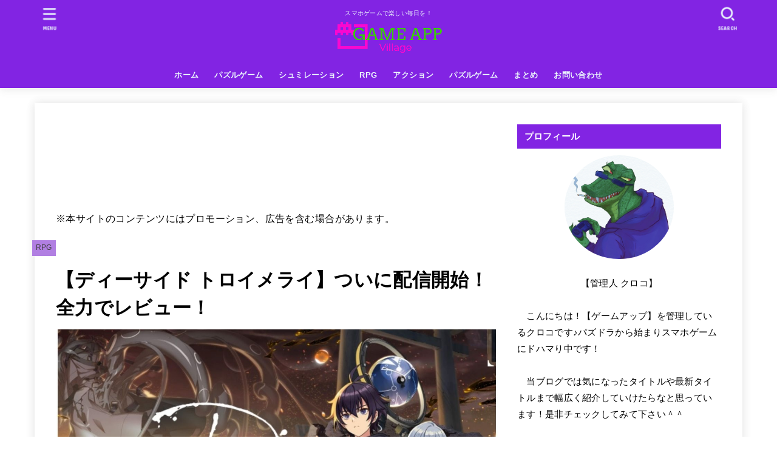

--- FILE ---
content_type: text/html; charset=UTF-8
request_url: https://gameapp-village.com/d_cidetraumerei-review/
body_size: 41539
content:
<!doctype html>
<html dir="ltr" lang="ja" prefix="og: https://ogp.me/ns#">
<head><meta charset="utf-8"><script>if(navigator.userAgent.match(/MSIE|Internet Explorer/i)||navigator.userAgent.match(/Trident\/7\..*?rv:11/i)){var href=document.location.href;if(!href.match(/[?&]nowprocket/)){if(href.indexOf("?")==-1){if(href.indexOf("#")==-1){document.location.href=href+"?nowprocket=1"}else{document.location.href=href.replace("#","?nowprocket=1#")}}else{if(href.indexOf("#")==-1){document.location.href=href+"&nowprocket=1"}else{document.location.href=href.replace("#","&nowprocket=1#")}}}}</script><script>class RocketLazyLoadScripts{constructor(){this.v="1.2.3",this.triggerEvents=["keydown","mousedown","mousemove","touchmove","touchstart","touchend","wheel"],this.userEventHandler=this._triggerListener.bind(this),this.touchStartHandler=this._onTouchStart.bind(this),this.touchMoveHandler=this._onTouchMove.bind(this),this.touchEndHandler=this._onTouchEnd.bind(this),this.clickHandler=this._onClick.bind(this),this.interceptedClicks=[],window.addEventListener("pageshow",t=>{this.persisted=t.persisted}),window.addEventListener("DOMContentLoaded",()=>{this._preconnect3rdParties()}),this.delayedScripts={normal:[],async:[],defer:[]},this.trash=[],this.allJQueries=[]}_addUserInteractionListener(t){if(document.hidden){t._triggerListener();return}this.triggerEvents.forEach(e=>window.addEventListener(e,t.userEventHandler,{passive:!0})),window.addEventListener("touchstart",t.touchStartHandler,{passive:!0}),window.addEventListener("mousedown",t.touchStartHandler),document.addEventListener("visibilitychange",t.userEventHandler)}_removeUserInteractionListener(){this.triggerEvents.forEach(t=>window.removeEventListener(t,this.userEventHandler,{passive:!0})),document.removeEventListener("visibilitychange",this.userEventHandler)}_onTouchStart(t){"HTML"!==t.target.tagName&&(window.addEventListener("touchend",this.touchEndHandler),window.addEventListener("mouseup",this.touchEndHandler),window.addEventListener("touchmove",this.touchMoveHandler,{passive:!0}),window.addEventListener("mousemove",this.touchMoveHandler),t.target.addEventListener("click",this.clickHandler),this._renameDOMAttribute(t.target,"onclick","rocket-onclick"),this._pendingClickStarted())}_onTouchMove(t){window.removeEventListener("touchend",this.touchEndHandler),window.removeEventListener("mouseup",this.touchEndHandler),window.removeEventListener("touchmove",this.touchMoveHandler,{passive:!0}),window.removeEventListener("mousemove",this.touchMoveHandler),t.target.removeEventListener("click",this.clickHandler),this._renameDOMAttribute(t.target,"rocket-onclick","onclick"),this._pendingClickFinished()}_onTouchEnd(t){window.removeEventListener("touchend",this.touchEndHandler),window.removeEventListener("mouseup",this.touchEndHandler),window.removeEventListener("touchmove",this.touchMoveHandler,{passive:!0}),window.removeEventListener("mousemove",this.touchMoveHandler)}_onClick(t){t.target.removeEventListener("click",this.clickHandler),this._renameDOMAttribute(t.target,"rocket-onclick","onclick"),this.interceptedClicks.push(t),t.preventDefault(),t.stopPropagation(),t.stopImmediatePropagation(),this._pendingClickFinished()}_replayClicks(){window.removeEventListener("touchstart",this.touchStartHandler,{passive:!0}),window.removeEventListener("mousedown",this.touchStartHandler),this.interceptedClicks.forEach(t=>{t.target.dispatchEvent(new MouseEvent("click",{view:t.view,bubbles:!0,cancelable:!0}))})}_waitForPendingClicks(){return new Promise(t=>{this._isClickPending?this._pendingClickFinished=t:t()})}_pendingClickStarted(){this._isClickPending=!0}_pendingClickFinished(){this._isClickPending=!1}_renameDOMAttribute(t,e,r){t.hasAttribute&&t.hasAttribute(e)&&(event.target.setAttribute(r,event.target.getAttribute(e)),event.target.removeAttribute(e))}_triggerListener(){this._removeUserInteractionListener(this),"loading"===document.readyState?document.addEventListener("DOMContentLoaded",this._loadEverythingNow.bind(this)):this._loadEverythingNow()}_preconnect3rdParties(){let t=[];document.querySelectorAll("script[type=rocketlazyloadscript]").forEach(e=>{if(e.hasAttribute("src")){let r=new URL(e.src).origin;r!==location.origin&&t.push({src:r,crossOrigin:e.crossOrigin||"module"===e.getAttribute("data-rocket-type")})}}),t=[...new Map(t.map(t=>[JSON.stringify(t),t])).values()],this._batchInjectResourceHints(t,"preconnect")}async _loadEverythingNow(){this.lastBreath=Date.now(),this._delayEventListeners(this),this._delayJQueryReady(this),this._handleDocumentWrite(),this._registerAllDelayedScripts(),this._preloadAllScripts(),await this._loadScriptsFromList(this.delayedScripts.normal),await this._loadScriptsFromList(this.delayedScripts.defer),await this._loadScriptsFromList(this.delayedScripts.async);try{await this._triggerDOMContentLoaded(),await this._triggerWindowLoad()}catch(t){console.error(t)}window.dispatchEvent(new Event("rocket-allScriptsLoaded")),this._waitForPendingClicks().then(()=>{this._replayClicks()}),this._emptyTrash()}_registerAllDelayedScripts(){document.querySelectorAll("script[type=rocketlazyloadscript]").forEach(t=>{t.hasAttribute("data-rocket-src")?t.hasAttribute("async")&&!1!==t.async?this.delayedScripts.async.push(t):t.hasAttribute("defer")&&!1!==t.defer||"module"===t.getAttribute("data-rocket-type")?this.delayedScripts.defer.push(t):this.delayedScripts.normal.push(t):this.delayedScripts.normal.push(t)})}async _transformScript(t){return new Promise((await this._littleBreath(),navigator.userAgent.indexOf("Firefox/")>0||""===navigator.vendor)?e=>{let r=document.createElement("script");[...t.attributes].forEach(t=>{let e=t.nodeName;"type"!==e&&("data-rocket-type"===e&&(e="type"),"data-rocket-src"===e&&(e="src"),r.setAttribute(e,t.nodeValue))}),t.text&&(r.text=t.text),r.hasAttribute("src")?(r.addEventListener("load",e),r.addEventListener("error",e)):(r.text=t.text,e());try{t.parentNode.replaceChild(r,t)}catch(i){e()}}:async e=>{function r(){t.setAttribute("data-rocket-status","failed"),e()}try{let i=t.getAttribute("data-rocket-type"),n=t.getAttribute("data-rocket-src");t.text,i?(t.type=i,t.removeAttribute("data-rocket-type")):t.removeAttribute("type"),t.addEventListener("load",function r(){t.setAttribute("data-rocket-status","executed"),e()}),t.addEventListener("error",r),n?(t.removeAttribute("data-rocket-src"),t.src=n):t.src="data:text/javascript;base64,"+window.btoa(unescape(encodeURIComponent(t.text)))}catch(s){r()}})}async _loadScriptsFromList(t){let e=t.shift();return e&&e.isConnected?(await this._transformScript(e),this._loadScriptsFromList(t)):Promise.resolve()}_preloadAllScripts(){this._batchInjectResourceHints([...this.delayedScripts.normal,...this.delayedScripts.defer,...this.delayedScripts.async],"preload")}_batchInjectResourceHints(t,e){var r=document.createDocumentFragment();t.forEach(t=>{let i=t.getAttribute&&t.getAttribute("data-rocket-src")||t.src;if(i){let n=document.createElement("link");n.href=i,n.rel=e,"preconnect"!==e&&(n.as="script"),t.getAttribute&&"module"===t.getAttribute("data-rocket-type")&&(n.crossOrigin=!0),t.crossOrigin&&(n.crossOrigin=t.crossOrigin),t.integrity&&(n.integrity=t.integrity),r.appendChild(n),this.trash.push(n)}}),document.head.appendChild(r)}_delayEventListeners(t){let e={};function r(t,r){!function t(r){!e[r]&&(e[r]={originalFunctions:{add:r.addEventListener,remove:r.removeEventListener},eventsToRewrite:[]},r.addEventListener=function(){arguments[0]=i(arguments[0]),e[r].originalFunctions.add.apply(r,arguments)},r.removeEventListener=function(){arguments[0]=i(arguments[0]),e[r].originalFunctions.remove.apply(r,arguments)});function i(t){return e[r].eventsToRewrite.indexOf(t)>=0?"rocket-"+t:t}}(t),e[t].eventsToRewrite.push(r)}function i(t,e){let r=t[e];Object.defineProperty(t,e,{get:()=>r||function(){},set(i){t["rocket"+e]=r=i}})}r(document,"DOMContentLoaded"),r(window,"DOMContentLoaded"),r(window,"load"),r(window,"pageshow"),r(document,"readystatechange"),i(document,"onreadystatechange"),i(window,"onload"),i(window,"onpageshow")}_delayJQueryReady(t){let e;function r(r){if(r&&r.fn&&!t.allJQueries.includes(r)){r.fn.ready=r.fn.init.prototype.ready=function(e){return t.domReadyFired?e.bind(document)(r):document.addEventListener("rocket-DOMContentLoaded",()=>e.bind(document)(r)),r([])};let i=r.fn.on;r.fn.on=r.fn.init.prototype.on=function(){if(this[0]===window){function t(t){return t.split(" ").map(t=>"load"===t||0===t.indexOf("load.")?"rocket-jquery-load":t).join(" ")}"string"==typeof arguments[0]||arguments[0]instanceof String?arguments[0]=t(arguments[0]):"object"==typeof arguments[0]&&Object.keys(arguments[0]).forEach(e=>{let r=arguments[0][e];delete arguments[0][e],arguments[0][t(e)]=r})}return i.apply(this,arguments),this},t.allJQueries.push(r)}e=r}r(window.jQuery),Object.defineProperty(window,"jQuery",{get:()=>e,set(t){r(t)}})}async _triggerDOMContentLoaded(){this.domReadyFired=!0,await this._littleBreath(),document.dispatchEvent(new Event("rocket-DOMContentLoaded")),await this._littleBreath(),window.dispatchEvent(new Event("rocket-DOMContentLoaded")),await this._littleBreath(),document.dispatchEvent(new Event("rocket-readystatechange")),await this._littleBreath(),document.rocketonreadystatechange&&document.rocketonreadystatechange()}async _triggerWindowLoad(){await this._littleBreath(),window.dispatchEvent(new Event("rocket-load")),await this._littleBreath(),window.rocketonload&&window.rocketonload(),await this._littleBreath(),this.allJQueries.forEach(t=>t(window).trigger("rocket-jquery-load")),await this._littleBreath();let t=new Event("rocket-pageshow");t.persisted=this.persisted,window.dispatchEvent(t),await this._littleBreath(),window.rocketonpageshow&&window.rocketonpageshow({persisted:this.persisted})}_handleDocumentWrite(){let t=new Map;document.write=document.writeln=function(e){let r=document.currentScript;r||console.error("WPRocket unable to document.write this: "+e);let i=document.createRange(),n=r.parentElement,s=t.get(r);void 0===s&&(s=r.nextSibling,t.set(r,s));let a=document.createDocumentFragment();i.setStart(a,0),a.appendChild(i.createContextualFragment(e)),n.insertBefore(a,s)}}async _littleBreath(){Date.now()-this.lastBreath>45&&(await this._requestAnimFrame(),this.lastBreath=Date.now())}async _requestAnimFrame(){return document.hidden?new Promise(t=>setTimeout(t)):new Promise(t=>requestAnimationFrame(t))}_emptyTrash(){this.trash.forEach(t=>t.remove())}static run(){let t=new RocketLazyLoadScripts;t._addUserInteractionListener(t)}}RocketLazyLoadScripts.run();</script>

<meta http-equiv="X-UA-Compatible" content="IE=edge">
<meta name="HandheldFriendly" content="True">
<meta name="MobileOptimized" content="320">
<meta name="viewport" content="width=device-width, initial-scale=1"/>
<link rel="pingback" href="https://gameapp-village.com/xmlrpc.php">
<title>【ディーサイド トロイメライ】ついに配信開始！全力でレビュー！ – ゲームアップ</title><link rel="preload" as="style" href="https://fonts.googleapis.com/css?family=Concert%20One&#038;display=swap" /><link rel="stylesheet" href="https://fonts.googleapis.com/css?family=Concert%20One&#038;display=swap" media="print" onload="this.media='all'" /><noscript><link rel="stylesheet" href="https://fonts.googleapis.com/css?family=Concert%20One&#038;display=swap" /></noscript>
<style>
#wpadminbar #wp-admin-bar-wccp_free_top_button .ab-icon:before {
	content: "\f160";
	color: #02CA02;
	top: 3px;
}
#wpadminbar #wp-admin-bar-wccp_free_top_button .ab-icon {
	transform: rotate(45deg);
}
</style>

		<!-- All in One SEO 4.9.3 - aioseo.com -->
	<meta name="description" content="ディーサイド トロイメライ（以下、トロメラ）がついに配信開始されました。 トロメラって何？アニメ？ゲーム？どん" />
	<meta name="robots" content="max-image-preview:large" />
	<meta name="author" content="maru"/>
	<link rel="canonical" href="https://gameapp-village.com/d_cidetraumerei-review/" />
	<meta name="generator" content="All in One SEO (AIOSEO) 4.9.3" />

		<!-- Global site tag (gtag.js) - Google Analytics -->
<script type="rocketlazyloadscript" async data-rocket-src="https://www.googletagmanager.com/gtag/js?id=UA-208823565-3"></script>
<script type="rocketlazyloadscript">
 window.dataLayer = window.dataLayer || [];
 function gtag(){dataLayer.push(arguments);}
 gtag('js', new Date());

 gtag('config', 'UA-208823565-3');
</script>
		<meta property="og:locale" content="ja_JP" />
		<meta property="og:site_name" content="ゲームアップ – スマホゲームで楽しい毎日を！" />
		<meta property="og:type" content="article" />
		<meta property="og:title" content="【ディーサイド トロイメライ】ついに配信開始！全力でレビュー！ – ゲームアップ" />
		<meta property="og:description" content="ディーサイド トロイメライ（以下、トロメラ）がついに配信開始されました。 トロメラって何？アニメ？ゲーム？どん" />
		<meta property="og:url" content="https://gameapp-village.com/d_cidetraumerei-review/" />
		<meta property="og:image" content="https://gameapp-village.com/wp-content/uploads/2021/10/765431012e982786273bec39079f82ac.jpg" />
		<meta property="og:image:secure_url" content="https://gameapp-village.com/wp-content/uploads/2021/10/765431012e982786273bec39079f82ac.jpg" />
		<meta property="og:image:width" content="1280" />
		<meta property="og:image:height" content="720" />
		<meta property="article:published_time" content="2021-10-09T03:17:18+00:00" />
		<meta property="article:modified_time" content="2022-11-03T02:45:36+00:00" />
		<meta name="twitter:card" content="summary_large_image" />
		<meta name="twitter:site" content="@a877nr" />
		<meta name="twitter:title" content="【ディーサイド トロイメライ】ついに配信開始！全力でレビュー！ – ゲームアップ" />
		<meta name="twitter:description" content="ディーサイド トロイメライ（以下、トロメラ）がついに配信開始されました。 トロメラって何？アニメ？ゲーム？どん" />
		<meta name="twitter:image" content="https://gameapp-village.com/wp-content/uploads/2021/10/765431012e982786273bec39079f82ac.jpg" />
		<meta name="twitter:label1" content="投稿者" />
		<meta name="twitter:data1" content="maru" />
		<script type="application/ld+json" class="aioseo-schema">
			{"@context":"https:\/\/schema.org","@graph":[{"@type":"BlogPosting","@id":"https:\/\/gameapp-village.com\/d_cidetraumerei-review\/#blogposting","name":"\u3010\u30c7\u30a3\u30fc\u30b5\u30a4\u30c9 \u30c8\u30ed\u30a4\u30e1\u30e9\u30a4\u3011\u3064\u3044\u306b\u914d\u4fe1\u958b\u59cb\uff01\u5168\u529b\u3067\u30ec\u30d3\u30e5\u30fc\uff01 \u2013 \u30b2\u30fc\u30e0\u30a2\u30c3\u30d7","headline":"\u3010\u30c7\u30a3\u30fc\u30b5\u30a4\u30c9 \u30c8\u30ed\u30a4\u30e1\u30e9\u30a4\u3011\u3064\u3044\u306b\u914d\u4fe1\u958b\u59cb\uff01\u5168\u529b\u3067\u30ec\u30d3\u30e5\u30fc\uff01","author":{"@id":"https:\/\/gameapp-village.com\/author\/maru\/#author"},"publisher":{"@id":"https:\/\/gameapp-village.com\/#person"},"image":{"@type":"ImageObject","url":"https:\/\/gameapp-village.com\/wp-content\/uploads\/2021\/10\/765431012e982786273bec39079f82ac.jpg","width":1280,"height":720},"datePublished":"2021-10-09T12:17:18+09:00","dateModified":"2022-11-03T11:45:36+09:00","inLanguage":"ja","mainEntityOfPage":{"@id":"https:\/\/gameapp-village.com\/d_cidetraumerei-review\/#webpage"},"isPartOf":{"@id":"https:\/\/gameapp-village.com\/d_cidetraumerei-review\/#webpage"},"articleSection":"RPG"},{"@type":"BreadcrumbList","@id":"https:\/\/gameapp-village.com\/d_cidetraumerei-review\/#breadcrumblist","itemListElement":[{"@type":"ListItem","@id":"https:\/\/gameapp-village.com#listItem","position":1,"name":"\u30db\u30fc\u30e0","item":"https:\/\/gameapp-village.com","nextItem":{"@type":"ListItem","@id":"https:\/\/gameapp-village.com\/category\/rpg\/#listItem","name":"RPG"}},{"@type":"ListItem","@id":"https:\/\/gameapp-village.com\/category\/rpg\/#listItem","position":2,"name":"RPG","item":"https:\/\/gameapp-village.com\/category\/rpg\/","nextItem":{"@type":"ListItem","@id":"https:\/\/gameapp-village.com\/d_cidetraumerei-review\/#listItem","name":"\u3010\u30c7\u30a3\u30fc\u30b5\u30a4\u30c9 \u30c8\u30ed\u30a4\u30e1\u30e9\u30a4\u3011\u3064\u3044\u306b\u914d\u4fe1\u958b\u59cb\uff01\u5168\u529b\u3067\u30ec\u30d3\u30e5\u30fc\uff01"},"previousItem":{"@type":"ListItem","@id":"https:\/\/gameapp-village.com#listItem","name":"\u30db\u30fc\u30e0"}},{"@type":"ListItem","@id":"https:\/\/gameapp-village.com\/d_cidetraumerei-review\/#listItem","position":3,"name":"\u3010\u30c7\u30a3\u30fc\u30b5\u30a4\u30c9 \u30c8\u30ed\u30a4\u30e1\u30e9\u30a4\u3011\u3064\u3044\u306b\u914d\u4fe1\u958b\u59cb\uff01\u5168\u529b\u3067\u30ec\u30d3\u30e5\u30fc\uff01","previousItem":{"@type":"ListItem","@id":"https:\/\/gameapp-village.com\/category\/rpg\/#listItem","name":"RPG"}}]},{"@type":"Person","@id":"https:\/\/gameapp-village.com\/#person","name":"maru","image":{"@type":"ImageObject","@id":"https:\/\/gameapp-village.com\/d_cidetraumerei-review\/#personImage","url":"https:\/\/secure.gravatar.com\/avatar\/27468838d67d98466abe295a4c51c2e3d0f63bcdd605f95a925a9c52c5d0bf70?s=96&d=retro&r=g","width":96,"height":96,"caption":"maru"}},{"@type":"Person","@id":"https:\/\/gameapp-village.com\/author\/maru\/#author","url":"https:\/\/gameapp-village.com\/author\/maru\/","name":"maru","image":{"@type":"ImageObject","@id":"https:\/\/gameapp-village.com\/d_cidetraumerei-review\/#authorImage","url":"https:\/\/secure.gravatar.com\/avatar\/27468838d67d98466abe295a4c51c2e3d0f63bcdd605f95a925a9c52c5d0bf70?s=96&d=retro&r=g","width":96,"height":96,"caption":"maru"}},{"@type":"WebPage","@id":"https:\/\/gameapp-village.com\/d_cidetraumerei-review\/#webpage","url":"https:\/\/gameapp-village.com\/d_cidetraumerei-review\/","name":"\u3010\u30c7\u30a3\u30fc\u30b5\u30a4\u30c9 \u30c8\u30ed\u30a4\u30e1\u30e9\u30a4\u3011\u3064\u3044\u306b\u914d\u4fe1\u958b\u59cb\uff01\u5168\u529b\u3067\u30ec\u30d3\u30e5\u30fc\uff01 \u2013 \u30b2\u30fc\u30e0\u30a2\u30c3\u30d7","description":"\u30c7\u30a3\u30fc\u30b5\u30a4\u30c9 \u30c8\u30ed\u30a4\u30e1\u30e9\u30a4\uff08\u4ee5\u4e0b\u3001\u30c8\u30ed\u30e1\u30e9\uff09\u304c\u3064\u3044\u306b\u914d\u4fe1\u958b\u59cb\u3055\u308c\u307e\u3057\u305f\u3002 \u30c8\u30ed\u30e1\u30e9\u3063\u3066\u4f55\uff1f\u30a2\u30cb\u30e1\uff1f\u30b2\u30fc\u30e0\uff1f\u3069\u3093","inLanguage":"ja","isPartOf":{"@id":"https:\/\/gameapp-village.com\/#website"},"breadcrumb":{"@id":"https:\/\/gameapp-village.com\/d_cidetraumerei-review\/#breadcrumblist"},"author":{"@id":"https:\/\/gameapp-village.com\/author\/maru\/#author"},"creator":{"@id":"https:\/\/gameapp-village.com\/author\/maru\/#author"},"image":{"@type":"ImageObject","url":"https:\/\/gameapp-village.com\/wp-content\/uploads\/2021\/10\/765431012e982786273bec39079f82ac.jpg","@id":"https:\/\/gameapp-village.com\/d_cidetraumerei-review\/#mainImage","width":1280,"height":720},"primaryImageOfPage":{"@id":"https:\/\/gameapp-village.com\/d_cidetraumerei-review\/#mainImage"},"datePublished":"2021-10-09T12:17:18+09:00","dateModified":"2022-11-03T11:45:36+09:00"},{"@type":"WebSite","@id":"https:\/\/gameapp-village.com\/#website","url":"https:\/\/gameapp-village.com\/","name":"\u30b2\u30fc\u30e0\u30a2\u30c3\u30d7","description":"\u30b9\u30de\u30db\u30b2\u30fc\u30e0\u3067\u697d\u3057\u3044\u6bce\u65e5\u3092\uff01","inLanguage":"ja","publisher":{"@id":"https:\/\/gameapp-village.com\/#person"}}]}
		</script>
		<!-- All in One SEO -->

<link rel='dns-prefetch' href='//widgetlogic.org' />
<link rel='dns-prefetch' href='//www.google.com' />
<link rel='dns-prefetch' href='//www.googletagmanager.com' />
<link rel='dns-prefetch' href='//fonts.googleapis.com' />
<link rel='dns-prefetch' href='//cdnjs.cloudflare.com' />
<link rel='dns-prefetch' href='//pagead2.googlesyndication.com' />
<link href='https://fonts.gstatic.com' crossorigin rel='preconnect' />
<link rel="alternate" type="application/rss+xml" title="ゲームアップ &raquo; フィード" href="https://gameapp-village.com/feed/" />
<link rel="alternate" type="application/rss+xml" title="ゲームアップ &raquo; コメントフィード" href="https://gameapp-village.com/comments/feed/" />
<script type="text/javascript" id="wpp-js" src="https://gameapp-village.com/wp-content/plugins/wordpress-popular-posts/assets/js/wpp.min.js?ver=7.3.6" data-sampling="0" data-sampling-rate="100" data-api-url="https://gameapp-village.com/wp-json/wordpress-popular-posts" data-post-id="1881" data-token="b09a00b274" data-lang="0" data-debug="0"></script>
<link rel="alternate" type="application/rss+xml" title="ゲームアップ &raquo; 【ディーサイド トロイメライ】ついに配信開始！全力でレビュー！ のコメントのフィード" href="https://gameapp-village.com/d_cidetraumerei-review/feed/" />
<link rel="alternate" title="oEmbed (JSON)" type="application/json+oembed" href="https://gameapp-village.com/wp-json/oembed/1.0/embed?url=https%3A%2F%2Fgameapp-village.com%2Fd_cidetraumerei-review%2F" />
<link rel="alternate" title="oEmbed (XML)" type="text/xml+oembed" href="https://gameapp-village.com/wp-json/oembed/1.0/embed?url=https%3A%2F%2Fgameapp-village.com%2Fd_cidetraumerei-review%2F&#038;format=xml" />
<style id='wp-img-auto-sizes-contain-inline-css' type='text/css'>
img:is([sizes=auto i],[sizes^="auto," i]){contain-intrinsic-size:3000px 1500px}
/*# sourceURL=wp-img-auto-sizes-contain-inline-css */
</style>
<style id='wp-block-library-inline-css' type='text/css'>
:root{--wp-block-synced-color:#7a00df;--wp-block-synced-color--rgb:122,0,223;--wp-bound-block-color:var(--wp-block-synced-color);--wp-editor-canvas-background:#ddd;--wp-admin-theme-color:#007cba;--wp-admin-theme-color--rgb:0,124,186;--wp-admin-theme-color-darker-10:#006ba1;--wp-admin-theme-color-darker-10--rgb:0,107,160.5;--wp-admin-theme-color-darker-20:#005a87;--wp-admin-theme-color-darker-20--rgb:0,90,135;--wp-admin-border-width-focus:2px}@media (min-resolution:192dpi){:root{--wp-admin-border-width-focus:1.5px}}.wp-element-button{cursor:pointer}:root .has-very-light-gray-background-color{background-color:#eee}:root .has-very-dark-gray-background-color{background-color:#313131}:root .has-very-light-gray-color{color:#eee}:root .has-very-dark-gray-color{color:#313131}:root .has-vivid-green-cyan-to-vivid-cyan-blue-gradient-background{background:linear-gradient(135deg,#00d084,#0693e3)}:root .has-purple-crush-gradient-background{background:linear-gradient(135deg,#34e2e4,#4721fb 50%,#ab1dfe)}:root .has-hazy-dawn-gradient-background{background:linear-gradient(135deg,#faaca8,#dad0ec)}:root .has-subdued-olive-gradient-background{background:linear-gradient(135deg,#fafae1,#67a671)}:root .has-atomic-cream-gradient-background{background:linear-gradient(135deg,#fdd79a,#004a59)}:root .has-nightshade-gradient-background{background:linear-gradient(135deg,#330968,#31cdcf)}:root .has-midnight-gradient-background{background:linear-gradient(135deg,#020381,#2874fc)}:root{--wp--preset--font-size--normal:16px;--wp--preset--font-size--huge:42px}.has-regular-font-size{font-size:1em}.has-larger-font-size{font-size:2.625em}.has-normal-font-size{font-size:var(--wp--preset--font-size--normal)}.has-huge-font-size{font-size:var(--wp--preset--font-size--huge)}.has-text-align-center{text-align:center}.has-text-align-left{text-align:left}.has-text-align-right{text-align:right}.has-fit-text{white-space:nowrap!important}#end-resizable-editor-section{display:none}.aligncenter{clear:both}.items-justified-left{justify-content:flex-start}.items-justified-center{justify-content:center}.items-justified-right{justify-content:flex-end}.items-justified-space-between{justify-content:space-between}.screen-reader-text{border:0;clip-path:inset(50%);height:1px;margin:-1px;overflow:hidden;padding:0;position:absolute;width:1px;word-wrap:normal!important}.screen-reader-text:focus{background-color:#ddd;clip-path:none;color:#444;display:block;font-size:1em;height:auto;left:5px;line-height:normal;padding:15px 23px 14px;text-decoration:none;top:5px;width:auto;z-index:100000}html :where(.has-border-color){border-style:solid}html :where([style*=border-top-color]){border-top-style:solid}html :where([style*=border-right-color]){border-right-style:solid}html :where([style*=border-bottom-color]){border-bottom-style:solid}html :where([style*=border-left-color]){border-left-style:solid}html :where([style*=border-width]){border-style:solid}html :where([style*=border-top-width]){border-top-style:solid}html :where([style*=border-right-width]){border-right-style:solid}html :where([style*=border-bottom-width]){border-bottom-style:solid}html :where([style*=border-left-width]){border-left-style:solid}html :where(img[class*=wp-image-]){height:auto;max-width:100%}:where(figure){margin:0 0 1em}html :where(.is-position-sticky){--wp-admin--admin-bar--position-offset:var(--wp-admin--admin-bar--height,0px)}@media screen and (max-width:600px){html :where(.is-position-sticky){--wp-admin--admin-bar--position-offset:0px}}

/*# sourceURL=wp-block-library-inline-css */
</style><style id='global-styles-inline-css' type='text/css'>
:root{--wp--preset--aspect-ratio--square: 1;--wp--preset--aspect-ratio--4-3: 4/3;--wp--preset--aspect-ratio--3-4: 3/4;--wp--preset--aspect-ratio--3-2: 3/2;--wp--preset--aspect-ratio--2-3: 2/3;--wp--preset--aspect-ratio--16-9: 16/9;--wp--preset--aspect-ratio--9-16: 9/16;--wp--preset--color--black: #000;--wp--preset--color--cyan-bluish-gray: #abb8c3;--wp--preset--color--white: #fff;--wp--preset--color--pale-pink: #f78da7;--wp--preset--color--vivid-red: #cf2e2e;--wp--preset--color--luminous-vivid-orange: #ff6900;--wp--preset--color--luminous-vivid-amber: #fcb900;--wp--preset--color--light-green-cyan: #7bdcb5;--wp--preset--color--vivid-green-cyan: #00d084;--wp--preset--color--pale-cyan-blue: #8ed1fc;--wp--preset--color--vivid-cyan-blue: #0693e3;--wp--preset--color--vivid-purple: #9b51e0;--wp--preset--color--mainttlbg: var(--main-ttl-bg);--wp--preset--color--mainttltext: var(--main-ttl-color);--wp--preset--gradient--vivid-cyan-blue-to-vivid-purple: linear-gradient(135deg,rgb(6,147,227) 0%,rgb(155,81,224) 100%);--wp--preset--gradient--light-green-cyan-to-vivid-green-cyan: linear-gradient(135deg,rgb(122,220,180) 0%,rgb(0,208,130) 100%);--wp--preset--gradient--luminous-vivid-amber-to-luminous-vivid-orange: linear-gradient(135deg,rgb(252,185,0) 0%,rgb(255,105,0) 100%);--wp--preset--gradient--luminous-vivid-orange-to-vivid-red: linear-gradient(135deg,rgb(255,105,0) 0%,rgb(207,46,46) 100%);--wp--preset--gradient--very-light-gray-to-cyan-bluish-gray: linear-gradient(135deg,rgb(238,238,238) 0%,rgb(169,184,195) 100%);--wp--preset--gradient--cool-to-warm-spectrum: linear-gradient(135deg,rgb(74,234,220) 0%,rgb(151,120,209) 20%,rgb(207,42,186) 40%,rgb(238,44,130) 60%,rgb(251,105,98) 80%,rgb(254,248,76) 100%);--wp--preset--gradient--blush-light-purple: linear-gradient(135deg,rgb(255,206,236) 0%,rgb(152,150,240) 100%);--wp--preset--gradient--blush-bordeaux: linear-gradient(135deg,rgb(254,205,165) 0%,rgb(254,45,45) 50%,rgb(107,0,62) 100%);--wp--preset--gradient--luminous-dusk: linear-gradient(135deg,rgb(255,203,112) 0%,rgb(199,81,192) 50%,rgb(65,88,208) 100%);--wp--preset--gradient--pale-ocean: linear-gradient(135deg,rgb(255,245,203) 0%,rgb(182,227,212) 50%,rgb(51,167,181) 100%);--wp--preset--gradient--electric-grass: linear-gradient(135deg,rgb(202,248,128) 0%,rgb(113,206,126) 100%);--wp--preset--gradient--midnight: linear-gradient(135deg,rgb(2,3,129) 0%,rgb(40,116,252) 100%);--wp--preset--font-size--small: 13px;--wp--preset--font-size--medium: 20px;--wp--preset--font-size--large: 36px;--wp--preset--font-size--x-large: 42px;--wp--preset--spacing--20: 0.44rem;--wp--preset--spacing--30: 0.67rem;--wp--preset--spacing--40: 1rem;--wp--preset--spacing--50: 1.5rem;--wp--preset--spacing--60: 2.25rem;--wp--preset--spacing--70: 3.38rem;--wp--preset--spacing--80: 5.06rem;--wp--preset--shadow--natural: 6px 6px 9px rgba(0, 0, 0, 0.2);--wp--preset--shadow--deep: 12px 12px 50px rgba(0, 0, 0, 0.4);--wp--preset--shadow--sharp: 6px 6px 0px rgba(0, 0, 0, 0.2);--wp--preset--shadow--outlined: 6px 6px 0px -3px rgb(255, 255, 255), 6px 6px rgb(0, 0, 0);--wp--preset--shadow--crisp: 6px 6px 0px rgb(0, 0, 0);}:where(.is-layout-flex){gap: 0.5em;}:where(.is-layout-grid){gap: 0.5em;}body .is-layout-flex{display: flex;}.is-layout-flex{flex-wrap: wrap;align-items: center;}.is-layout-flex > :is(*, div){margin: 0;}body .is-layout-grid{display: grid;}.is-layout-grid > :is(*, div){margin: 0;}:where(.wp-block-columns.is-layout-flex){gap: 2em;}:where(.wp-block-columns.is-layout-grid){gap: 2em;}:where(.wp-block-post-template.is-layout-flex){gap: 1.25em;}:where(.wp-block-post-template.is-layout-grid){gap: 1.25em;}.has-black-color{color: var(--wp--preset--color--black) !important;}.has-cyan-bluish-gray-color{color: var(--wp--preset--color--cyan-bluish-gray) !important;}.has-white-color{color: var(--wp--preset--color--white) !important;}.has-pale-pink-color{color: var(--wp--preset--color--pale-pink) !important;}.has-vivid-red-color{color: var(--wp--preset--color--vivid-red) !important;}.has-luminous-vivid-orange-color{color: var(--wp--preset--color--luminous-vivid-orange) !important;}.has-luminous-vivid-amber-color{color: var(--wp--preset--color--luminous-vivid-amber) !important;}.has-light-green-cyan-color{color: var(--wp--preset--color--light-green-cyan) !important;}.has-vivid-green-cyan-color{color: var(--wp--preset--color--vivid-green-cyan) !important;}.has-pale-cyan-blue-color{color: var(--wp--preset--color--pale-cyan-blue) !important;}.has-vivid-cyan-blue-color{color: var(--wp--preset--color--vivid-cyan-blue) !important;}.has-vivid-purple-color{color: var(--wp--preset--color--vivid-purple) !important;}.has-black-background-color{background-color: var(--wp--preset--color--black) !important;}.has-cyan-bluish-gray-background-color{background-color: var(--wp--preset--color--cyan-bluish-gray) !important;}.has-white-background-color{background-color: var(--wp--preset--color--white) !important;}.has-pale-pink-background-color{background-color: var(--wp--preset--color--pale-pink) !important;}.has-vivid-red-background-color{background-color: var(--wp--preset--color--vivid-red) !important;}.has-luminous-vivid-orange-background-color{background-color: var(--wp--preset--color--luminous-vivid-orange) !important;}.has-luminous-vivid-amber-background-color{background-color: var(--wp--preset--color--luminous-vivid-amber) !important;}.has-light-green-cyan-background-color{background-color: var(--wp--preset--color--light-green-cyan) !important;}.has-vivid-green-cyan-background-color{background-color: var(--wp--preset--color--vivid-green-cyan) !important;}.has-pale-cyan-blue-background-color{background-color: var(--wp--preset--color--pale-cyan-blue) !important;}.has-vivid-cyan-blue-background-color{background-color: var(--wp--preset--color--vivid-cyan-blue) !important;}.has-vivid-purple-background-color{background-color: var(--wp--preset--color--vivid-purple) !important;}.has-black-border-color{border-color: var(--wp--preset--color--black) !important;}.has-cyan-bluish-gray-border-color{border-color: var(--wp--preset--color--cyan-bluish-gray) !important;}.has-white-border-color{border-color: var(--wp--preset--color--white) !important;}.has-pale-pink-border-color{border-color: var(--wp--preset--color--pale-pink) !important;}.has-vivid-red-border-color{border-color: var(--wp--preset--color--vivid-red) !important;}.has-luminous-vivid-orange-border-color{border-color: var(--wp--preset--color--luminous-vivid-orange) !important;}.has-luminous-vivid-amber-border-color{border-color: var(--wp--preset--color--luminous-vivid-amber) !important;}.has-light-green-cyan-border-color{border-color: var(--wp--preset--color--light-green-cyan) !important;}.has-vivid-green-cyan-border-color{border-color: var(--wp--preset--color--vivid-green-cyan) !important;}.has-pale-cyan-blue-border-color{border-color: var(--wp--preset--color--pale-cyan-blue) !important;}.has-vivid-cyan-blue-border-color{border-color: var(--wp--preset--color--vivid-cyan-blue) !important;}.has-vivid-purple-border-color{border-color: var(--wp--preset--color--vivid-purple) !important;}.has-vivid-cyan-blue-to-vivid-purple-gradient-background{background: var(--wp--preset--gradient--vivid-cyan-blue-to-vivid-purple) !important;}.has-light-green-cyan-to-vivid-green-cyan-gradient-background{background: var(--wp--preset--gradient--light-green-cyan-to-vivid-green-cyan) !important;}.has-luminous-vivid-amber-to-luminous-vivid-orange-gradient-background{background: var(--wp--preset--gradient--luminous-vivid-amber-to-luminous-vivid-orange) !important;}.has-luminous-vivid-orange-to-vivid-red-gradient-background{background: var(--wp--preset--gradient--luminous-vivid-orange-to-vivid-red) !important;}.has-very-light-gray-to-cyan-bluish-gray-gradient-background{background: var(--wp--preset--gradient--very-light-gray-to-cyan-bluish-gray) !important;}.has-cool-to-warm-spectrum-gradient-background{background: var(--wp--preset--gradient--cool-to-warm-spectrum) !important;}.has-blush-light-purple-gradient-background{background: var(--wp--preset--gradient--blush-light-purple) !important;}.has-blush-bordeaux-gradient-background{background: var(--wp--preset--gradient--blush-bordeaux) !important;}.has-luminous-dusk-gradient-background{background: var(--wp--preset--gradient--luminous-dusk) !important;}.has-pale-ocean-gradient-background{background: var(--wp--preset--gradient--pale-ocean) !important;}.has-electric-grass-gradient-background{background: var(--wp--preset--gradient--electric-grass) !important;}.has-midnight-gradient-background{background: var(--wp--preset--gradient--midnight) !important;}.has-small-font-size{font-size: var(--wp--preset--font-size--small) !important;}.has-medium-font-size{font-size: var(--wp--preset--font-size--medium) !important;}.has-large-font-size{font-size: var(--wp--preset--font-size--large) !important;}.has-x-large-font-size{font-size: var(--wp--preset--font-size--x-large) !important;}
/*# sourceURL=global-styles-inline-css */
</style>

<style id='classic-theme-styles-inline-css' type='text/css'>
/*! This file is auto-generated */
.wp-block-button__link{color:#fff;background-color:#32373c;border-radius:9999px;box-shadow:none;text-decoration:none;padding:calc(.667em + 2px) calc(1.333em + 2px);font-size:1.125em}.wp-block-file__button{background:#32373c;color:#fff;text-decoration:none}
/*# sourceURL=/wp-includes/css/classic-themes.min.css */
</style>
<link data-minify="1" rel='stylesheet' id='block-widget-css' href='https://gameapp-village.com/wp-content/cache/min/1/wp-content/plugins/widget-logic/block_widget/css/widget.css?ver=1728710926' type='text/css' media='all' />
<link data-minify="1" rel='stylesheet' id='contact-form-7-css' href='https://gameapp-village.com/wp-content/cache/min/1/wp-content/plugins/contact-form-7/includes/css/styles.css?ver=1728710926' type='text/css' media='all' />
<link data-minify="1" rel='stylesheet' id='wordpress-popular-posts-css-css' href='https://gameapp-village.com/wp-content/cache/min/1/wp-content/plugins/wordpress-popular-posts/assets/css/wpp.css?ver=1728710926' type='text/css' media='all' />
<link data-minify="1" rel='stylesheet' id='stk_style-css' href='https://gameapp-village.com/wp-content/cache/min/1/wp-content/themes/jstork19/style.css?ver=1728710926' type='text/css' media='all' />
<style id='stk_style-inline-css' type='text/css'>
:root{--stk-base-font-family:"游ゴシック","Yu Gothic","游ゴシック体","YuGothic","Hiragino Kaku Gothic ProN",Meiryo,sans-serif;--stk-base-font-size-pc:103%;--stk-base-font-size-sp:103%;--stk-font-awesome-free:"Font Awesome 6 Free";--stk-font-awesome-brand:"Font Awesome 6 Brands";--wp--preset--font-size--medium:clamp(1.2em,2.5vw,20px);--wp--preset--font-size--large:clamp(1.5em,4.5vw,36px);--wp--preset--font-size--x-large:clamp(1.9em,5.25vw,42px);--wp--style--gallery-gap-default:.5em;--stk-margin:1.6em;--main-text-color:#000;--main-link-color:#8224e3;--main-link-color-hover:#8224e3;--main-ttl-bg:#8224e3;--main-ttl-bg-rgba:rgba(130,36,227,.1);--main-ttl-color:#fff;--header-bg:#8224e3;--header-bg-overlay:#0ea3c9;--header-logo-color:#000;--header-text-color:#edf9fc;--inner-content-bg:#fff;--label-bg:#b17fe2;--label-text-color:#3e3e3e;--slider-text-color:#444;--side-text-color:#000;--footer-bg:#8224e3;--footer-text-color:#CACACA;--footer-link-color:#f7f7f7;--new-mark-bg:#ff6347;--oc-box-blue:#82c8e2;--oc-box-blue-inner:#d4f3ff;--oc-box-red:#ee5656;--oc-box-red-inner:#feeeed;--oc-box-yellow:#f7cf2e;--oc-box-yellow-inner:#fffae2;--oc-box-green:#39cd75;--oc-box-green-inner:#e8fbf0;--oc-box-pink:#f7b2b2;--oc-box-pink-inner:#fee;--oc-box-gray:#9c9c9c;--oc-box-gray-inner:#f5f5f5;--oc-box-black:#313131;--oc-box-black-inner:#404040;--oc-btn-rich_yellow:#f7cf2e;--oc-btn-rich_yellow-sdw:#ecb254;--oc-btn-rich_pink:#ee5656;--oc-btn-rich_pink-sdw:#d34e4e;--oc-btn-rich_orange:#ef9b2f;--oc-btn-rich_orange-sdw:#cc8c23;--oc-btn-rich_green:#39cd75;--oc-btn-rich_green-sdw:#1eae59;--oc-btn-rich_blue:#19b4ce;--oc-btn-rich_blue-sdw:#07889d;--oc-base-border-color:rgba(125,125,125,.3);--oc-has-background-basic-padding:1.1em;--stk-maker-yellow:#ff6;--stk-maker-pink:#ffd5d5;--stk-maker-blue:#b5dfff;--stk-maker-green:#cff7c7;--stk-caption-font-size:11px}
ul.wpp-list{counter-reset:number}ul.wpp-list li{list-style:none;position:relative;border-bottom:1px solid #ddd;margin:0;padding-bottom:.75em}ul.wpp-list li a::before{counter-increment:number;content:counter(number);background-color:var(--main-ttl-bg);color:var(--main-ttl-color);margin-right:3px;width:1.5em;height:1.5em;line-height:1.5em;font-size:75%;border-radius:3px;font-weight:bold;display:block;text-align:center;position:absolute;left:2px;top:2px;z-index:1}ul.wpp-list img{margin-bottom:0;margin-right:5px}ul.wpp-list li a.wpp-post-title{display:block}ul.wpp-list li a.wpp-post-title::before,ul.wpp-list li .wpp-author a::before,ul.wpp-list li .wpp-category a::before{content:none}ul.wpp-list .wpp-excerpt{font-size:80%}
/*# sourceURL=stk_style-inline-css */
</style>
<link data-minify="1" rel='stylesheet' id='stk_child-style-css' href='https://gameapp-village.com/wp-content/cache/min/1/wp-content/themes/jstork19_custom/style.css?ver=1728710926' type='text/css' media='all' />

<style id='gf_font-inline-css' type='text/css'>
.gf {font-family: "Concert One", "游ゴシック", "Yu Gothic", "游ゴシック体", "YuGothic", "Hiragino Kaku Gothic ProN", Meiryo, sans-serif;}
/*# sourceURL=gf_font-inline-css */
</style>
<link data-minify="1" rel='stylesheet' id='fontawesome-css' href='https://gameapp-village.com/wp-content/cache/min/1/ajax/libs/font-awesome/6.2.1/css/all.min.css?ver=1728710926' type='text/css' media='all' />
<style id='wp-block-button-inline-css' type='text/css'>
.wp-block-button__link{align-content:center;box-sizing:border-box;cursor:pointer;display:inline-block;height:100%;text-align:center;word-break:break-word}.wp-block-button__link.aligncenter{text-align:center}.wp-block-button__link.alignright{text-align:right}:where(.wp-block-button__link){border-radius:9999px;box-shadow:none;padding:calc(.667em + 2px) calc(1.333em + 2px);text-decoration:none}.wp-block-button[style*=text-decoration] .wp-block-button__link{text-decoration:inherit}.wp-block-buttons>.wp-block-button.has-custom-width{max-width:none}.wp-block-buttons>.wp-block-button.has-custom-width .wp-block-button__link{width:100%}.wp-block-buttons>.wp-block-button.has-custom-font-size .wp-block-button__link{font-size:inherit}.wp-block-buttons>.wp-block-button.wp-block-button__width-25{width:calc(25% - var(--wp--style--block-gap, .5em)*.75)}.wp-block-buttons>.wp-block-button.wp-block-button__width-50{width:calc(50% - var(--wp--style--block-gap, .5em)*.5)}.wp-block-buttons>.wp-block-button.wp-block-button__width-75{width:calc(75% - var(--wp--style--block-gap, .5em)*.25)}.wp-block-buttons>.wp-block-button.wp-block-button__width-100{flex-basis:100%;width:100%}.wp-block-buttons.is-vertical>.wp-block-button.wp-block-button__width-25{width:25%}.wp-block-buttons.is-vertical>.wp-block-button.wp-block-button__width-50{width:50%}.wp-block-buttons.is-vertical>.wp-block-button.wp-block-button__width-75{width:75%}.wp-block-button.is-style-squared,.wp-block-button__link.wp-block-button.is-style-squared{border-radius:0}.wp-block-button.no-border-radius,.wp-block-button__link.no-border-radius{border-radius:0!important}:root :where(.wp-block-button .wp-block-button__link.is-style-outline),:root :where(.wp-block-button.is-style-outline>.wp-block-button__link){border:2px solid;padding:.667em 1.333em}:root :where(.wp-block-button .wp-block-button__link.is-style-outline:not(.has-text-color)),:root :where(.wp-block-button.is-style-outline>.wp-block-button__link:not(.has-text-color)){color:currentColor}:root :where(.wp-block-button .wp-block-button__link.is-style-outline:not(.has-background)),:root :where(.wp-block-button.is-style-outline>.wp-block-button__link:not(.has-background)){background-color:initial;background-image:none}
/*# sourceURL=https://gameapp-village.com/wp-includes/blocks/button/style.min.css */
</style>
<style id='wp-block-search-inline-css' type='text/css'>
.wp-block-search__button{margin-left:10px;word-break:normal}.wp-block-search__button.has-icon{line-height:0}.wp-block-search__button svg{height:1.25em;min-height:24px;min-width:24px;width:1.25em;fill:currentColor;vertical-align:text-bottom}:where(.wp-block-search__button){border:1px solid #ccc;padding:6px 10px}.wp-block-search__inside-wrapper{display:flex;flex:auto;flex-wrap:nowrap;max-width:100%}.wp-block-search__label{width:100%}.wp-block-search.wp-block-search__button-only .wp-block-search__button{box-sizing:border-box;display:flex;flex-shrink:0;justify-content:center;margin-left:0;max-width:100%}.wp-block-search.wp-block-search__button-only .wp-block-search__inside-wrapper{min-width:0!important;transition-property:width}.wp-block-search.wp-block-search__button-only .wp-block-search__input{flex-basis:100%;transition-duration:.3s}.wp-block-search.wp-block-search__button-only.wp-block-search__searchfield-hidden,.wp-block-search.wp-block-search__button-only.wp-block-search__searchfield-hidden .wp-block-search__inside-wrapper{overflow:hidden}.wp-block-search.wp-block-search__button-only.wp-block-search__searchfield-hidden .wp-block-search__input{border-left-width:0!important;border-right-width:0!important;flex-basis:0;flex-grow:0;margin:0;min-width:0!important;padding-left:0!important;padding-right:0!important;width:0!important}:where(.wp-block-search__input){appearance:none;border:1px solid #949494;flex-grow:1;font-family:inherit;font-size:inherit;font-style:inherit;font-weight:inherit;letter-spacing:inherit;line-height:inherit;margin-left:0;margin-right:0;min-width:3rem;padding:8px;text-decoration:unset!important;text-transform:inherit}:where(.wp-block-search__button-inside .wp-block-search__inside-wrapper){background-color:#fff;border:1px solid #949494;box-sizing:border-box;padding:4px}:where(.wp-block-search__button-inside .wp-block-search__inside-wrapper) .wp-block-search__input{border:none;border-radius:0;padding:0 4px}:where(.wp-block-search__button-inside .wp-block-search__inside-wrapper) .wp-block-search__input:focus{outline:none}:where(.wp-block-search__button-inside .wp-block-search__inside-wrapper) :where(.wp-block-search__button){padding:4px 8px}.wp-block-search.aligncenter .wp-block-search__inside-wrapper{margin:auto}.wp-block[data-align=right] .wp-block-search.wp-block-search__button-only .wp-block-search__inside-wrapper{float:right}
/*# sourceURL=https://gameapp-village.com/wp-includes/blocks/search/style.min.css */
</style>
<link data-minify="1" rel='stylesheet' id='site-reviews-css' href='https://gameapp-village.com/wp-content/cache/min/1/wp-content/plugins/site-reviews/assets/styles/default.css?ver=1728710926' type='text/css' media='all' />
<style id='site-reviews-inline-css' type='text/css'>
:root{--glsr-star-empty:url(https://gameapp-village.com/wp-content/plugins/site-reviews/assets/images/stars/default/star-empty.svg);--glsr-star-error:url(https://gameapp-village.com/wp-content/plugins/site-reviews/assets/images/stars/default/star-error.svg);--glsr-star-full:url(https://gameapp-village.com/wp-content/plugins/site-reviews/assets/images/stars/default/star-full.svg);--glsr-star-half:url(https://gameapp-village.com/wp-content/plugins/site-reviews/assets/images/stars/default/star-half.svg)}

/*# sourceURL=site-reviews-inline-css */
</style>
<script type="text/javascript" src="https://gameapp-village.com/wp-includes/js/jquery/jquery.min.js?ver=3.7.1" id="jquery-core-js" defer></script>
<script type="text/javascript" src="https://gameapp-village.com/wp-includes/js/jquery/jquery-migrate.min.js?ver=3.4.1" id="jquery-migrate-js" defer></script>
<script type="text/javascript" id="jquery-js-after">window.addEventListener('DOMContentLoaded', function() {
/* <![CDATA[ */
jQuery(function($){$(".widget_categories li, .widget_nav_menu li").has("ul").toggleClass("accordionMenu");$(".widget ul.children , .widget ul.sub-menu").after("<span class='accordionBtn'></span>");$(".widget ul.children , .widget ul.sub-menu").hide();$("ul .accordionBtn").on("click",function(){$(this).prev("ul").slideToggle();$(this).toggleClass("active")})});
//# sourceURL=jquery-js-after
/* ]]> */
});</script>

<!-- Site Kit によって追加された Google タグ（gtag.js）スニペット -->
<!-- Google アナリティクス スニペット (Site Kit が追加) -->
<script type="rocketlazyloadscript" data-rocket-type="text/javascript" data-rocket-src="https://www.googletagmanager.com/gtag/js?id=G-9PYBV3XGB7" id="google_gtagjs-js" async></script>
<script type="text/javascript" id="google_gtagjs-js-after">
/* <![CDATA[ */
window.dataLayer = window.dataLayer || [];function gtag(){dataLayer.push(arguments);}
gtag("set","linker",{"domains":["gameapp-village.com"]});
gtag("js", new Date());
gtag("set", "developer_id.dZTNiMT", true);
gtag("config", "G-9PYBV3XGB7");
//# sourceURL=google_gtagjs-js-after
/* ]]> */
</script>
<link rel="https://api.w.org/" href="https://gameapp-village.com/wp-json/" /><link rel="alternate" title="JSON" type="application/json" href="https://gameapp-village.com/wp-json/wp/v2/posts/1881" /><link rel="EditURI" type="application/rsd+xml" title="RSD" href="https://gameapp-village.com/xmlrpc.php?rsd" />

<link rel='shortlink' href='https://gameapp-village.com/?p=1881' />
<meta name="generator" content="Site Kit by Google 1.170.0" /><script type="rocketlazyloadscript" id="wpcp_disable_selection" data-rocket-type="text/javascript">
var image_save_msg='You are not allowed to save images!';
	var no_menu_msg='Context Menu disabled!';
	var smessage = "Content is protected !!";

function disableEnterKey(e)
{
	var elemtype = e.target.tagName;
	
	elemtype = elemtype.toUpperCase();
	
	if (elemtype == "TEXT" || elemtype == "TEXTAREA" || elemtype == "INPUT" || elemtype == "PASSWORD" || elemtype == "SELECT" || elemtype == "OPTION" || elemtype == "EMBED")
	{
		elemtype = 'TEXT';
	}
	
	if (e.ctrlKey){
     var key;
     if(window.event)
          key = window.event.keyCode;     //IE
     else
          key = e.which;     //firefox (97)
    //if (key != 17) alert(key);
     if (elemtype!= 'TEXT' && (key == 97 || key == 65 || key == 67 || key == 99 || key == 88 || key == 120 || key == 26 || key == 85  || key == 86 || key == 83 || key == 43 || key == 73))
     {
		if(wccp_free_iscontenteditable(e)) return true;
		show_wpcp_message('You are not allowed to copy content or view source');
		return false;
     }else
     	return true;
     }
}


/*For contenteditable tags*/
function wccp_free_iscontenteditable(e)
{
	var e = e || window.event; // also there is no e.target property in IE. instead IE uses window.event.srcElement
  	
	var target = e.target || e.srcElement;

	var elemtype = e.target.nodeName;
	
	elemtype = elemtype.toUpperCase();
	
	var iscontenteditable = "false";
		
	if(typeof target.getAttribute!="undefined" ) iscontenteditable = target.getAttribute("contenteditable"); // Return true or false as string
	
	var iscontenteditable2 = false;
	
	if(typeof target.isContentEditable!="undefined" ) iscontenteditable2 = target.isContentEditable; // Return true or false as boolean

	if(target.parentElement.isContentEditable) iscontenteditable2 = true;
	
	if (iscontenteditable == "true" || iscontenteditable2 == true)
	{
		if(typeof target.style!="undefined" ) target.style.cursor = "text";
		
		return true;
	}
}

////////////////////////////////////
function disable_copy(e)
{	
	var e = e || window.event; // also there is no e.target property in IE. instead IE uses window.event.srcElement
	
	var elemtype = e.target.tagName;
	
	elemtype = elemtype.toUpperCase();
	
	if (elemtype == "TEXT" || elemtype == "TEXTAREA" || elemtype == "INPUT" || elemtype == "PASSWORD" || elemtype == "SELECT" || elemtype == "OPTION" || elemtype == "EMBED")
	{
		elemtype = 'TEXT';
	}
	
	if(wccp_free_iscontenteditable(e)) return true;
	
	var isSafari = /Safari/.test(navigator.userAgent) && /Apple Computer/.test(navigator.vendor);
	
	var checker_IMG = '';
	if (elemtype == "IMG" && checker_IMG == 'checked' && e.detail >= 2) {show_wpcp_message(alertMsg_IMG);return false;}
	if (elemtype != "TEXT")
	{
		if (smessage !== "" && e.detail == 2)
			show_wpcp_message(smessage);
		
		if (isSafari)
			return true;
		else
			return false;
	}	
}

//////////////////////////////////////////
function disable_copy_ie()
{
	var e = e || window.event;
	var elemtype = window.event.srcElement.nodeName;
	elemtype = elemtype.toUpperCase();
	if(wccp_free_iscontenteditable(e)) return true;
	if (elemtype == "IMG") {show_wpcp_message(alertMsg_IMG);return false;}
	if (elemtype != "TEXT" && elemtype != "TEXTAREA" && elemtype != "INPUT" && elemtype != "PASSWORD" && elemtype != "SELECT" && elemtype != "OPTION" && elemtype != "EMBED")
	{
		return false;
	}
}	
function reEnable()
{
	return true;
}
document.onkeydown = disableEnterKey;
document.onselectstart = disable_copy_ie;
if(navigator.userAgent.indexOf('MSIE')==-1)
{
	document.onmousedown = disable_copy;
	document.onclick = reEnable;
}
function disableSelection(target)
{
    //For IE This code will work
    if (typeof target.onselectstart!="undefined")
    target.onselectstart = disable_copy_ie;
    
    //For Firefox This code will work
    else if (typeof target.style.MozUserSelect!="undefined")
    {target.style.MozUserSelect="none";}
    
    //All other  (ie: Opera) This code will work
    else
    target.onmousedown=function(){return false}
    target.style.cursor = "default";
}
//Calling the JS function directly just after body load
window.onload = function(){disableSelection(document.body);};

//////////////////special for safari Start////////////////
var onlongtouch;
var timer;
var touchduration = 1000; //length of time we want the user to touch before we do something

var elemtype = "";
function touchstart(e) {
	var e = e || window.event;
  // also there is no e.target property in IE.
  // instead IE uses window.event.srcElement
  	var target = e.target || e.srcElement;
	
	elemtype = window.event.srcElement.nodeName;
	
	elemtype = elemtype.toUpperCase();
	
	if(!wccp_pro_is_passive()) e.preventDefault();
	if (!timer) {
		timer = setTimeout(onlongtouch, touchduration);
	}
}

function touchend() {
    //stops short touches from firing the event
    if (timer) {
        clearTimeout(timer);
        timer = null;
    }
	onlongtouch();
}

onlongtouch = function(e) { //this will clear the current selection if anything selected
	
	if (elemtype != "TEXT" && elemtype != "TEXTAREA" && elemtype != "INPUT" && elemtype != "PASSWORD" && elemtype != "SELECT" && elemtype != "EMBED" && elemtype != "OPTION")	
	{
		if (window.getSelection) {
			if (window.getSelection().empty) {  // Chrome
			window.getSelection().empty();
			} else if (window.getSelection().removeAllRanges) {  // Firefox
			window.getSelection().removeAllRanges();
			}
		} else if (document.selection) {  // IE?
			document.selection.empty();
		}
		return false;
	}
};

document.addEventListener("DOMContentLoaded", function(event) { 
    window.addEventListener("touchstart", touchstart, false);
    window.addEventListener("touchend", touchend, false);
});

function wccp_pro_is_passive() {

  var cold = false,
  hike = function() {};

  try {
	  const object1 = {};
  var aid = Object.defineProperty(object1, 'passive', {
  get() {cold = true}
  });
  window.addEventListener('test', hike, aid);
  window.removeEventListener('test', hike, aid);
  } catch (e) {}

  return cold;
}
/*special for safari End*/
</script>
<script type="rocketlazyloadscript" id="wpcp_disable_Right_Click" data-rocket-type="text/javascript">
document.ondragstart = function() { return false;}
	function nocontext(e) {
	   return false;
	}
	document.oncontextmenu = nocontext;
</script>
<style>
.unselectable
{
-moz-user-select:none;
-webkit-user-select:none;
cursor: default;
}
html
{
-webkit-touch-callout: none;
-webkit-user-select: none;
-khtml-user-select: none;
-moz-user-select: none;
-ms-user-select: none;
user-select: none;
-webkit-tap-highlight-color: rgba(0,0,0,0);
}
</style>
<script id="wpcp_css_disable_selection" type="text/javascript">
var e = document.getElementsByTagName('body')[0];
if(e)
{
	e.setAttribute('unselectable',"on");
}
</script>
            <style id="wpp-loading-animation-styles">@-webkit-keyframes bgslide{from{background-position-x:0}to{background-position-x:-200%}}@keyframes bgslide{from{background-position-x:0}to{background-position-x:-200%}}.wpp-widget-block-placeholder,.wpp-shortcode-placeholder{margin:0 auto;width:60px;height:3px;background:#dd3737;background:linear-gradient(90deg,#dd3737 0%,#571313 10%,#dd3737 100%);background-size:200% auto;border-radius:3px;-webkit-animation:bgslide 1s infinite linear;animation:bgslide 1s infinite linear}</style>
            <meta name="google-site-verification" content="TIlekRLA4CnF3GomyLjbKT-b_E-_xXNCxLekWfc8h8k" /><meta name="thumbnail" content="https://gameapp-village.com/wp-content/uploads/2021/10/765431012e982786273bec39079f82ac.jpg" />

<!-- Site Kit が追加した Google AdSense メタタグ -->
<meta name="google-adsense-platform-account" content="ca-host-pub-2644536267352236">
<meta name="google-adsense-platform-domain" content="sitekit.withgoogle.com">
<!-- Site Kit が追加した End Google AdSense メタタグ -->
<style type="text/css" id="custom-background-css">
body.custom-background { background-color: #ffffff; }
</style>
	
<!-- Google AdSense スニペット (Site Kit が追加) -->
<script type="rocketlazyloadscript" data-rocket-type="text/javascript" async="async" data-rocket-src="https://pagead2.googlesyndication.com/pagead/js/adsbygoogle.js?client=ca-pub-3549467018825068&amp;host=ca-host-pub-2644536267352236" crossorigin="anonymous"></script>

<!-- (ここまで) Google AdSense スニペット (Site Kit が追加) -->
<link rel="icon" href="https://gameapp-village.com/wp-content/uploads/2021/05/cropped-ecfd73f618f327707c956391477a9dd7-1-32x32.png" sizes="32x32" />
<link rel="icon" href="https://gameapp-village.com/wp-content/uploads/2021/05/cropped-ecfd73f618f327707c956391477a9dd7-1-192x192.png" sizes="192x192" />
<link rel="apple-touch-icon" href="https://gameapp-village.com/wp-content/uploads/2021/05/cropped-ecfd73f618f327707c956391477a9dd7-1-180x180.png" />
<meta name="msapplication-TileImage" content="https://gameapp-village.com/wp-content/uploads/2021/05/cropped-ecfd73f618f327707c956391477a9dd7-1-270x270.png" />
		<style type="text/css" id="wp-custom-css">
			/*ランキング順位表示*/
ul.wpp-list li {
    border-bottom: 1px dashed #77776E;
    position: relative;
    list-style: none;
}
/*記事タイトル*/
ul.wpp-list li a.wpp-post-title {
    display: block;
    text-decoration: none;
    font-size: 15px;
    color: #333;
    margin: 10px 10px 10px 0px;
}
ul.wpp-list li a.wpp-post-title:hover {
    color: #3fa3ff;
}
/*アイキャッチ*/
ul.wpp-list li img {
    margin: 10px;
}
/*ランキングカウンター*/
ul.wpp-list li:before {
    content: counter(wpp-count);
    display: block;
    position: absolute;
    font-size: 13px;
    font-weight: bold;
    color: #fff;
    background-color: #555;
    padding: 3px 10px;
    border-radius:50%;
    z-index: 1;
}
/*カウント数*/
ul.wpp-list li {
    counter-increment: wpp-count;
}
/*ランキング1〜3の色変更*/
ul.wpp-list li:nth-child(1):before{
    background-color: #EFAF00;
}
ul.wpp-list li:nth-child(2):before{
    background-color: #9EACB4;
}
ul.wpp-list li:nth-child(3):before{
    background-color: #BA6E40;
}




/* ↓↓ 2022.3.18 にわとりが追加 ↓↓ */


/* 【吹き出し】女性（左） */

.voice.woman .voicecomment{
background-color: #f59090;
border-color:#f59090;
}.voice.l.woman .voicecomment:before{
border-right-color: #59090;
}.voice.l.woman .voicecomment:after{
border-right-color: #f59090;
}.voice.r.woman .voicecomment:before{
border-left-color: #f59090;
}
.voice.r.woman .voicecomment:after{
border-left-color: #f59090;
}

/* 【吹き出し】男性（右）*/

.voice.man .voicecomment{
background-color: #90f5ec;
border-color:#90f5ec;
}.voice.l.man .voicecomment:before{
border-right-color: #90f5ec;
}.voice.l.man .voicecomment:after{
border-right-color: #90f5ec;
}.voice.r.man .voicecomment:before{
border-left-color: #90f5ec;
}
.voice.r.man .voicecomment:after{
border-left-color: #90f5ec;
}


/* 【吹き出し】管理人（右）*/

.voice.wani .voicecomment{
background-color: #90f5ec;
border-color:#90f5ec;
}.voice.l.wani .voicecomment:before{
border-right-color: #90f5ec;
}.voice.l.wani .voicecomment:after{
border-right-color: #90f5ec;
}.voice.r.wani .voicecomment:before{
border-left-color: #90f5ec;
}
.voice.r.wani .voicecomment:after{
border-left-color: #90f5ec;
}


/* 【枠】補足説明 */
.entry-content .supplement{
border:2px solid #faebce;
background:#fcf8e4;
border-radius:2px;
color:#666;
font-size:85%;
}
/* 【枠】補足説明アイコン */
.entry-content .supplement:before{
font-family:"Font Awesome 5 Free";
content:"\f303";
font-size: 1.5em;
font-weight:bold;
color:#444;
}


/* 【枠】注意喚起 */
.entry-content .supplement.warning{
border:2px solid #ffcccc;
background:#fff5f5;
border-radius:2px;
color:#666;
}
/* 【枠】注意喚起アイコン */
.entry-content .supplement.warning:before{
content:'\f071';
color:#ff7f7f;
font-size: 1.7em;
}


/* 【リスト】番号付き */
.entry-content ol.list_numb2 {
border: solid 1px #999999;
padding: 0.3em 1.4em;
position: relative;
}.entry-content ol.list_numb2 li:before{
background-color: #5ab9ff;
}


/* 【蛍光マーカー】黄色 */
.marker1 {
background: linear-gradient(transparent 30%, #ffffbc 30%);
}


/* 【蛍光マーカー】ピンク */
.marker2 {
background: linear-gradient(transparent 30%, #ffdfef 30%);
}


/* 【蛍光マーカー】水色 */
.marker3 {
background: linear-gradient(transparent 30%, #cce5ff 30%);
}









/* ↑↑ 2022.3.18 にわとりが追加 ↑↑ */		</style>
		<script type="rocketlazyloadscript" async data-rocket-src="https://www.googletagmanager.com/gtag/js?id=google-site-verification: google4ec65dcb616a32ad.html"></script>
<script type="rocketlazyloadscript">
    window.dataLayer = window.dataLayer || [];
    function gtag(){dataLayer.push(arguments);}
    gtag('js', new Date());

    gtag('config', 'google-site-verification: google4ec65dcb616a32ad.html');
</script><noscript><style id="rocket-lazyload-nojs-css">.rll-youtube-player, [data-lazy-src]{display:none !important;}</style></noscript></head>
<body class="wp-singular post-template-default single single-post postid-1881 single-format-standard custom-background wp-custom-logo wp-embed-responsive wp-theme-jstork19 wp-child-theme-jstork19_custom unselectable fixhead-active h_layout_pc_center_full h_layout_sp_center">
<svg xmlns="http://www.w3.org/2000/svg" width="0" height="0" focusable="false" role="none" style="visibility: hidden; position: absolute; left: -9999px; overflow: hidden;"><defs>
		<symbol viewbox="0 0 512 512" id="stk-facebook-svg"><path d="M504 256C504 119 393 8 256 8S8 119 8 256c0 123.78 90.69 226.38 209.25 245V327.69h-63V256h63v-54.64c0-62.15 37-96.48 93.67-96.48 27.14 0 55.52 4.84 55.52 4.84v61h-31.28c-30.8 0-40.41 19.12-40.41 38.73V256h68.78l-11 71.69h-57.78V501C413.31 482.38 504 379.78 504 256z"/></symbol>
		<symbol viewbox="0 0 512 512" id="stk-twitter-svg"><path d="M459.37 151.716c.325 4.548.325 9.097.325 13.645 0 138.72-105.583 298.558-298.558 298.558-59.452 0-114.68-17.219-161.137-47.106 8.447.974 16.568 1.299 25.34 1.299 49.055 0 94.213-16.568 130.274-44.832-46.132-.975-84.792-31.188-98.112-72.772 6.498.974 12.995 1.624 19.818 1.624 9.421 0 18.843-1.3 27.614-3.573-48.081-9.747-84.143-51.98-84.143-102.985v-1.299c13.969 7.797 30.214 12.67 47.431 13.319-28.264-18.843-46.781-51.005-46.781-87.391 0-19.492 5.197-37.36 14.294-52.954 51.655 63.675 129.3 105.258 216.365 109.807-1.624-7.797-2.599-15.918-2.599-24.04 0-57.828 46.782-104.934 104.934-104.934 30.213 0 57.502 12.67 76.67 33.137 23.715-4.548 46.456-13.32 66.599-25.34-7.798 24.366-24.366 44.833-46.132 57.827 21.117-2.273 41.584-8.122 60.426-16.243-14.292 20.791-32.161 39.308-52.628 54.253z"/></symbol>
		<symbol viewbox="0 0 576 512" id="stk-youtube-svg"><path d="M549.655 124.083c-6.281-23.65-24.787-42.276-48.284-48.597C458.781 64 288 64 288 64S117.22 64 74.629 75.486c-23.497 6.322-42.003 24.947-48.284 48.597-11.412 42.867-11.412 132.305-11.412 132.305s0 89.438 11.412 132.305c6.281 23.65 24.787 41.5 48.284 47.821C117.22 448 288 448 288 448s170.78 0 213.371-11.486c23.497-6.321 42.003-24.171 48.284-47.821 11.412-42.867 11.412-132.305 11.412-132.305s0-89.438-11.412-132.305zm-317.51 213.508V175.185l142.739 81.205-142.739 81.201z"/></symbol>
		<symbol viewbox="0 0 448 512" id="stk-instagram-svg"><path d="M224.1 141c-63.6 0-114.9 51.3-114.9 114.9s51.3 114.9 114.9 114.9S339 319.5 339 255.9 287.7 141 224.1 141zm0 189.6c-41.1 0-74.7-33.5-74.7-74.7s33.5-74.7 74.7-74.7 74.7 33.5 74.7 74.7-33.6 74.7-74.7 74.7zm146.4-194.3c0 14.9-12 26.8-26.8 26.8-14.9 0-26.8-12-26.8-26.8s12-26.8 26.8-26.8 26.8 12 26.8 26.8zm76.1 27.2c-1.7-35.9-9.9-67.7-36.2-93.9-26.2-26.2-58-34.4-93.9-36.2-37-2.1-147.9-2.1-184.9 0-35.8 1.7-67.6 9.9-93.9 36.1s-34.4 58-36.2 93.9c-2.1 37-2.1 147.9 0 184.9 1.7 35.9 9.9 67.7 36.2 93.9s58 34.4 93.9 36.2c37 2.1 147.9 2.1 184.9 0 35.9-1.7 67.7-9.9 93.9-36.2 26.2-26.2 34.4-58 36.2-93.9 2.1-37 2.1-147.8 0-184.8zM398.8 388c-7.8 19.6-22.9 34.7-42.6 42.6-29.5 11.7-99.5 9-132.1 9s-102.7 2.6-132.1-9c-19.6-7.8-34.7-22.9-42.6-42.6-11.7-29.5-9-99.5-9-132.1s-2.6-102.7 9-132.1c7.8-19.6 22.9-34.7 42.6-42.6 29.5-11.7 99.5-9 132.1-9s102.7-2.6 132.1 9c19.6 7.8 34.7 22.9 42.6 42.6 11.7 29.5 9 99.5 9 132.1s2.7 102.7-9 132.1z"/></symbol>
		<symbol viewbox="0 0 32 32" id="stk-line-svg"><path d="M25.82 13.151c0.465 0 0.84 0.38 0.84 0.841 0 0.46-0.375 0.84-0.84 0.84h-2.34v1.5h2.34c0.465 0 0.84 0.377 0.84 0.84 0 0.459-0.375 0.839-0.84 0.839h-3.181c-0.46 0-0.836-0.38-0.836-0.839v-6.361c0-0.46 0.376-0.84 0.84-0.84h3.181c0.461 0 0.836 0.38 0.836 0.84 0 0.465-0.375 0.84-0.84 0.84h-2.34v1.5zM20.68 17.172c0 0.36-0.232 0.68-0.576 0.795-0.085 0.028-0.177 0.041-0.265 0.041-0.281 0-0.521-0.12-0.68-0.333l-3.257-4.423v3.92c0 0.459-0.372 0.839-0.841 0.839-0.461 0-0.835-0.38-0.835-0.839v-6.361c0-0.36 0.231-0.68 0.573-0.793 0.080-0.031 0.181-0.044 0.259-0.044 0.26 0 0.5 0.139 0.66 0.339l3.283 4.44v-3.941c0-0.46 0.376-0.84 0.84-0.84 0.46 0 0.84 0.38 0.84 0.84zM13.025 17.172c0 0.459-0.376 0.839-0.841 0.839-0.46 0-0.836-0.38-0.836-0.839v-6.361c0-0.46 0.376-0.84 0.84-0.84 0.461 0 0.837 0.38 0.837 0.84zM9.737 18.011h-3.181c-0.46 0-0.84-0.38-0.84-0.839v-6.361c0-0.46 0.38-0.84 0.84-0.84 0.464 0 0.84 0.38 0.84 0.84v5.521h2.341c0.464 0 0.839 0.377 0.839 0.84 0 0.459-0.376 0.839-0.839 0.839zM32 13.752c0-7.161-7.18-12.989-16-12.989s-16 5.828-16 12.989c0 6.415 5.693 11.789 13.38 12.811 0.521 0.109 1.231 0.344 1.411 0.787 0.16 0.401 0.105 1.021 0.051 1.44l-0.219 1.36c-0.060 0.401-0.32 1.581 1.399 0.86 1.721-0.719 9.221-5.437 12.581-9.3 2.299-2.519 3.397-5.099 3.397-7.957z"/></symbol>
		<symbol viewbox="0 0 50 50" id="stk-feedly-svg"><path d="M20.42,44.65h9.94c1.59,0,3.12-.63,4.25-1.76l12-12c2.34-2.34,2.34-6.14,0-8.48L29.64,5.43c-2.34-2.34-6.14-2.34-8.48,0L4.18,22.4c-2.34,2.34-2.34,6.14,0,8.48l12,12c1.12,1.12,2.65,1.76,4.24,1.76Zm-2.56-11.39l-.95-.95c-.39-.39-.39-1.02,0-1.41l7.07-7.07c.39-.39,1.02-.39,1.41,0l2.12,2.12c.39,.39,.39,1.02,0,1.41l-5.9,5.9c-.19,.19-.44,.29-.71,.29h-2.34c-.27,0-.52-.11-.71-.29Zm10.36,4.71l-.95,.95c-.19,.19-.44,.29-.71,.29h-2.34c-.27,0-.52-.11-.71-.29l-.95-.95c-.39-.39-.39-1.02,0-1.41l2.12-2.12c.39-.39,1.02-.39,1.41,0l2.12,2.12c.39,.39,.39,1.02,0,1.41ZM11.25,25.23l12.73-12.73c.39-.39,1.02-.39,1.41,0l2.12,2.12c.39,.39,.39,1.02,0,1.41l-11.55,11.55c-.19,.19-.45,.29-.71,.29h-2.34c-.27,0-.52-.11-.71-.29l-.95-.95c-.39-.39-.39-1.02,0-1.41Z"/></symbol>
		<symbol viewbox="0 0 448 512" id="stk-tiktok-svg"><path d="M448,209.91a210.06,210.06,0,0,1-122.77-39.25V349.38A162.55,162.55,0,1,1,185,188.31V278.2a74.62,74.62,0,1,0,52.23,71.18V0l88,0a121.18,121.18,0,0,0,1.86,22.17h0A122.18,122.18,0,0,0,381,102.39a121.43,121.43,0,0,0,67,20.14Z"/></symbol>
		<symbol viewbox="0 0 50 50" id="stk-hatebu-svg"><path d="M5.53,7.51c5.39,0,10.71,0,16.02,0,.73,0,1.47,.06,2.19,.19,3.52,.6,6.45,3.36,6.99,6.54,.63,3.68-1.34,7.09-5.02,8.67-.32,.14-.63,.27-1.03,.45,3.69,.93,6.25,3.02,7.37,6.59,1.79,5.7-2.32,11.79-8.4,12.05-6.01,.26-12.03,.06-18.13,.06V7.51Zm8.16,28.37c.16,.03,.26,.07,.35,.07,1.82,0,3.64,.03,5.46,0,2.09-.03,3.73-1.58,3.89-3.62,.14-1.87-1.28-3.79-3.27-3.97-2.11-.19-4.25-.04-6.42-.04v7.56Zm-.02-13.77c1.46,0,2.83,0,4.2,0,.29,0,.58,0,.86-.03,1.67-.21,3.01-1.53,3.17-3.12,.16-1.62-.75-3.32-2.36-3.61-1.91-.34-3.89-.25-5.87-.35v7.1Z"/><path d="M43.93,30.53h-7.69V7.59h7.69V30.53Z"/><path d="M44,38.27c0,2.13-1.79,3.86-3.95,3.83-2.12-.03-3.86-1.77-3.85-3.85,0-2.13,1.8-3.86,3.96-3.83,2.12,.03,3.85,1.75,3.84,3.85Z"/></symbol>
		<symbol id="stk-pokect-svg" viewbox="0 0 50 50"><path d="M8.04,6.5c-2.24,.15-3.6,1.42-3.6,3.7v13.62c0,11.06,11,19.75,20.52,19.68,10.7-.08,20.58-9.11,20.58-19.68V10.2c0-2.28-1.44-3.57-3.7-3.7H8.04Zm8.67,11.08l8.25,7.84,8.26-7.84c3.7-1.55,5.31,2.67,3.79,3.9l-10.76,10.27c-.35,.33-2.23,.33-2.58,0l-10.76-10.27c-1.45-1.36,.44-5.65,3.79-3.9h0Z"/></symbol>
		<symbol id="stk-pinterest-svg" viewbox="0 0 50 50"><path d="M3.63,25c.11-6.06,2.25-11.13,6.43-15.19,4.18-4.06,9.15-6.12,14.94-6.18,6.23,.11,11.34,2.24,15.32,6.38,3.98,4.15,6,9.14,6.05,14.98-.11,6.01-2.25,11.06-6.43,15.15-4.18,4.09-9.15,6.16-14.94,6.21-2,0-4-.31-6.01-.92,.39-.61,.78-1.31,1.17-2.09,.44-.94,1-2.73,1.67-5.34,.17-.72,.42-1.7,.75-2.92,.39,.67,1.06,1.28,2,1.84,2.5,1.17,5.15,1.06,7.93-.33,2.89-1.67,4.9-4.26,6.01-7.76,1-3.67,.88-7.08-.38-10.22-1.25-3.15-3.49-5.41-6.72-6.8-4.06-1.17-8.01-1.04-11.85,.38s-6.51,3.85-8.01,7.3c-.39,1.28-.62,2.55-.71,3.8s-.04,2.47,.12,3.67,.59,2.27,1.25,3.21,1.56,1.67,2.67,2.17c.28,.11,.5,.11,.67,0,.22-.11,.44-.56,.67-1.33s.31-1.31,.25-1.59c-.06-.11-.17-.31-.33-.59-1.17-1.89-1.56-3.88-1.17-5.97,.39-2.09,1.25-3.85,2.59-5.3,2.06-1.84,4.47-2.84,7.22-3,2.75-.17,5.11,.59,7.05,2.25,1.06,1.22,1.74,2.7,2.04,4.42s.31,3.38,0,4.97c-.31,1.59-.85,3.07-1.63,4.47-1.39,2.17-3.03,3.28-4.92,3.34-1.11-.06-2.02-.49-2.71-1.29s-.91-1.74-.62-2.79c.11-.61,.44-1.81,1-3.59s.86-3.12,.92-4c-.17-2.12-1.14-3.2-2.92-3.26-1.39,.17-2.42,.79-3.09,1.88s-1.03,2.32-1.09,3.71c.17,1.62,.42,2.73,.75,3.34-.61,2.5-1.09,4.51-1.42,6.01-.11,.39-.42,1.59-.92,3.59s-.78,3.53-.83,4.59v2.34c-3.95-1.84-7.07-4.49-9.35-7.97-2.28-3.48-3.42-7.33-3.42-11.56Z"/></symbol>
		<symbol id="stk-user_url-svg" viewbox="0 0 50 50"><path d="M33.62,25c0,1.99-.11,3.92-.3,5.75H16.67c-.19-1.83-.38-3.76-.38-5.75s.19-3.92,.38-5.75h16.66c.19,1.83,.3,3.76,.3,5.75Zm13.65-5.75c.48,1.84,.73,3.76,.73,5.75s-.25,3.91-.73,5.75h-11.06c.19-1.85,.29-3.85,.29-5.75s-.1-3.9-.29-5.75h11.06Zm-.94-2.88h-10.48c-.9-5.74-2.68-10.55-4.97-13.62,7.04,1.86,12.76,6.96,15.45,13.62Zm-13.4,0h-15.87c.55-3.27,1.39-6.17,2.43-8.5,.94-2.12,1.99-3.66,3.01-4.63,1.01-.96,1.84-1.24,2.5-1.24s1.49,.29,2.5,1.24c1.02,.97,2.07,2.51,3.01,4.63,1.03,2.34,1.88,5.23,2.43,8.5h0Zm-29.26,0C6.37,9.72,12.08,4.61,19.12,2.76c-2.29,3.07-4.07,7.88-4.97,13.62H3.67Zm10.12,2.88c-.19,1.85-.37,3.77-.37,5.75s.18,3.9,.37,5.75H2.72c-.47-1.84-.72-3.76-.72-5.75s.25-3.91,.72-5.75H13.79Zm5.71,22.87c-1.03-2.34-1.88-5.23-2.43-8.5h15.87c-.55,3.27-1.39,6.16-2.43,8.5-.94,2.13-1.99,3.67-3.01,4.64-1.01,.95-1.84,1.24-2.58,1.24-.58,0-1.41-.29-2.42-1.24-1.02-.97-2.07-2.51-3.01-4.64h0Zm-.37,5.12c-7.04-1.86-12.76-6.96-15.45-13.62H14.16c.9,5.74,2.68,10.55,4.97,13.62h0Zm11.75,0c2.29-3.07,4.07-7.88,4.97-13.62h10.48c-2.7,6.66-8.41,11.76-15.45,13.62h0Z"/></symbol>
		<symbol id="stk-envelope-svg" viewbox="0 0 300 300"><path d="M300.03,81.5c0-30.25-24.75-55-55-55h-190c-30.25,0-55,24.75-55,55v140c0,30.25,24.75,55,55,55h190c30.25,0,55-24.75,55-55 V81.5z M37.4,63.87c4.75-4.75,11.01-7.37,17.63-7.37h190c6.62,0,12.88,2.62,17.63,7.37c4.75,4.75,7.37,11.01,7.37,17.63v5.56 c-0.32,0.2-0.64,0.41-0.95,0.64L160.2,169.61c-0.75,0.44-5.12,2.89-10.17,2.89c-4.99,0-9.28-2.37-10.23-2.94L30.99,87.7 c-0.31-0.23-0.63-0.44-0.95-0.64V81.5C30.03,74.88,32.65,68.62,37.4,63.87z M262.66,239.13c-4.75,4.75-11.01,7.37-17.63,7.37h-190 c-6.62,0-12.88-2.62-17.63-7.37c-4.75-4.75-7.37-11.01-7.37-17.63v-99.48l93.38,70.24c0.16,0.12,0.32,0.24,0.49,0.35 c1.17,0.81,11.88,7.88,26.13,7.88c14.25,0,24.96-7.07,26.14-7.88c0.17-0.11,0.33-0.23,0.49-0.35l93.38-70.24v99.48 C270.03,228.12,267.42,234.38,262.66,239.13z"/></symbol>
		</defs></svg>
<div id="container">

<header id="header" class="stk_header"><div class="inner-header wrap"><div class="site__logo fs_l"><p class="site_description">スマホゲームで楽しい毎日を！</p><p class="site__logo__title img"><a href="https://gameapp-village.com/" class="custom-logo-link" rel="home"><img width="1918" height="548" src="data:image/svg+xml,%3Csvg%20xmlns='http://www.w3.org/2000/svg'%20viewBox='0%200%201918%20548'%3E%3C/svg%3E" class="custom-logo" alt="ゲームアップ" decoding="async" fetchpriority="high" data-lazy-srcset="https://gameapp-village.com/wp-content/uploads/2022/03/cropped-cropped-GAME-APP-logo-6.png 1918w, https://gameapp-village.com/wp-content/uploads/2022/03/cropped-cropped-GAME-APP-logo-6-300x86.png 300w, https://gameapp-village.com/wp-content/uploads/2022/03/cropped-cropped-GAME-APP-logo-6-1024x293.png 1024w, https://gameapp-village.com/wp-content/uploads/2022/03/cropped-cropped-GAME-APP-logo-6-768x219.png 768w, https://gameapp-village.com/wp-content/uploads/2022/03/cropped-cropped-GAME-APP-logo-6-1536x439.png 1536w, https://gameapp-village.com/wp-content/uploads/2022/03/cropped-cropped-GAME-APP-logo-6-485x139.png 485w" data-lazy-sizes="(max-width: 1918px) 100vw, 1918px" data-lazy-src="https://gameapp-village.com/wp-content/uploads/2022/03/cropped-cropped-GAME-APP-logo-6.png" /><noscript><img width="1918" height="548" src="https://gameapp-village.com/wp-content/uploads/2022/03/cropped-cropped-GAME-APP-logo-6.png" class="custom-logo" alt="ゲームアップ" decoding="async" fetchpriority="high" srcset="https://gameapp-village.com/wp-content/uploads/2022/03/cropped-cropped-GAME-APP-logo-6.png 1918w, https://gameapp-village.com/wp-content/uploads/2022/03/cropped-cropped-GAME-APP-logo-6-300x86.png 300w, https://gameapp-village.com/wp-content/uploads/2022/03/cropped-cropped-GAME-APP-logo-6-1024x293.png 1024w, https://gameapp-village.com/wp-content/uploads/2022/03/cropped-cropped-GAME-APP-logo-6-768x219.png 768w, https://gameapp-village.com/wp-content/uploads/2022/03/cropped-cropped-GAME-APP-logo-6-1536x439.png 1536w, https://gameapp-village.com/wp-content/uploads/2022/03/cropped-cropped-GAME-APP-logo-6-485x139.png 485w" sizes="(max-width: 1918px) 100vw, 1918px" /></noscript></a></p></div><nav class="stk_g_nav stk-hidden_sp"><ul id="menu-%e3%81%8a%e5%95%8f%e3%81%84%e5%90%88%e3%82%8f%e3%81%9b" class="ul__g_nav"><li id="menu-item-178" class="menu-item menu-item-type-custom menu-item-object-custom menu-item-home menu-item-178"><a href="https://gameapp-village.com">ホーム</a></li>
<li id="menu-item-179" class="menu-item menu-item-type-taxonomy menu-item-object-category menu-item-179"><a href="https://gameapp-village.com/category/%e3%83%91%e3%82%ba%e3%83%ab%e3%82%b2%e3%83%bc%e3%83%a0/">パズルゲーム</a></li>
<li id="menu-item-180" class="menu-item menu-item-type-taxonomy menu-item-object-category menu-item-180"><a href="https://gameapp-village.com/category/shumireshon/">シュミレーション</a></li>
<li id="menu-item-181" class="menu-item menu-item-type-taxonomy menu-item-object-category current-post-ancestor current-menu-parent current-post-parent menu-item-181"><a href="https://gameapp-village.com/category/rpg/">RPG</a></li>
<li id="menu-item-182" class="menu-item menu-item-type-taxonomy menu-item-object-category menu-item-182"><a href="https://gameapp-village.com/category/action/">アクション</a></li>
<li id="menu-item-5867" class="menu-item menu-item-type-taxonomy menu-item-object-category menu-item-5867"><a href="https://gameapp-village.com/category/%e3%83%91%e3%82%ba%e3%83%ab%e3%82%b2%e3%83%bc%e3%83%a0/">パズルゲーム</a></li>
<li id="menu-item-5868" class="menu-item menu-item-type-taxonomy menu-item-object-category menu-item-5868"><a href="https://gameapp-village.com/category/%e3%81%be%e3%81%a8%e3%82%81/">まとめ</a></li>
<li id="menu-item-177" class="menu-item menu-item-type-post_type menu-item-object-page menu-item-177"><a href="https://gameapp-village.com/info/">お問い合わせ</a></li>
</ul></nav><nav class="stk_g_nav fadeIn stk-hidden_pc"><ul id="menu-%e3%83%97%e3%83%a9%e3%82%a4%e3%83%90%e3%82%b7%e3%83%bc%e3%83%9d%e3%83%aa%e3%82%b7%e3%83%bc" class="ul__g_nav"><li id="menu-item-82" class="menu-item menu-item-type-custom menu-item-object-custom menu-item-home menu-item-82"><a href="https://gameapp-village.com/">ホーム</a></li>
<li id="menu-item-83" class="menu-item menu-item-type-post_type menu-item-object-page menu-item-83"><a href="https://gameapp-village.com/info/">お問い合わせ</a></li>
<li id="menu-item-175" class="menu-item menu-item-type-post_type menu-item-object-page menu-item-175"><a href="https://gameapp-village.com/34-2/">プライバシーポリシー</a></li>
</ul></nav><a href="#searchbox" data-remodal-target="searchbox" class="nav_btn search_btn">
			<svg version="1.1" id="svgicon_search_btn" class="stk_svgicon nav_btn__svgicon" xmlns="http://www.w3.org/2000/svg" xmlns:xlink="http://www.w3.org/1999/xlink" x="0px"
				y="0px" viewbox="0 0 50 50" style="enable-background:new 0 0 50 50;" xml:space="preserve">
				<path fill="" d="M44.35,48.52l-4.95-4.95c-1.17-1.17-1.17-3.07,0-4.24l0,0c1.17-1.17,3.07-1.17,4.24,0l4.95,4.95c1.17,1.17,1.17,3.07,0,4.24					l0,0C47.42,49.7,45.53,49.7,44.35,48.52z"/>
				<path fill="" d="M22.81,7c8.35,0,15.14,6.79,15.14,15.14s-6.79,15.14-15.14,15.14S7.67,30.49,7.67,22.14S14.46,7,22.81,7 M22.81,1				C11.13,1,1.67,10.47,1.67,22.14s9.47,21.14,21.14,21.14s21.14-9.47,21.14-21.14S34.49,1,22.81,1L22.81,1z"/>
			</svg>
			<span class="text gf">search</span></a><a href="#spnavi" data-remodal-target="spnavi" class="nav_btn menu_btn">
			<svg version="1.1" id="svgicon_nav_btn" class="stk_svgicon nav_btn__svgicon" xmlns="http://www.w3.org/2000/svg" xmlns:xlink="http://www.w3.org/1999/xlink" x="0px"
				y="0px" viewbox="0 0 50 50" style="enable-background:new 0 0 50 50;" xml:space="preserve">
			<g>
				<g>
					<path fill="" d="M45.1,46.5H4.9c-1.6,0-2.9-1.3-2.9-2.9v-0.2c0-1.6,1.3-2.9,2.9-2.9h40.2c1.6,0,2.9,1.3,2.9,2.9v0.2						C48,45.2,46.7,46.5,45.1,46.5z"/>
				</g>
				<g>
					<path fill="" d="M45.1,28.5H4.9c-1.6,0-2.9-1.3-2.9-2.9v-0.2c0-1.6,1.3-2.9,2.9-2.9h40.2c1.6,0,2.9,1.3,2.9,2.9v0.2						C48,27.2,46.7,28.5,45.1,28.5z"/>
				</g>
				<g>
					<path fill="" d="M45.1,10.5H4.9C3.3,10.5,2,9.2,2,7.6V7.4c0-1.6,1.3-2.9,2.9-2.9h40.2c1.6,0,2.9,1.3,2.9,2.9v0.2						C48,9.2,46.7,10.5,45.1,10.5z"/>
				</g>
			</g>
			</svg>
			<span class="text gf">menu</span></a></div></header>
<div id="content">
<div id="inner-content" class="fadeIn wrap">

<main id="main">
<article id="post-1881" class="post-1881 post type-post status-publish format-standard has-post-thumbnail hentry category-rpg article">
<div id="custom_html-35" class="widget_text widget widget_custom_html"><div class="textwidget custom-html-widget"><script type="rocketlazyloadscript" async data-rocket-src="https://pagead2.googlesyndication.com/pagead/js/adsbygoogle.js?client=ca-pub-3549467018825068"
     crossorigin="anonymous"></script>
<!-- 横細長 -->
<ins class="adsbygoogle"
     style="display:inline-block;width:728px;height:90px"
     data-ad-client="ca-pub-3549467018825068"
     data-ad-slot="6991693849"></ins>
<script type="rocketlazyloadscript">
     (adsbygoogle = window.adsbygoogle || []).push({});
</script></div></div><div id="text-5" class="widget widget_text">			<div class="textwidget"><p>※本サイトのコンテンツにはプロモーション、広告を含む場合があります。</p>
</div>
		</div><header class="article-header entry-header">

<p class="byline entry-meta vcard"><span class="cat-name cat-id-1"><a href="https://gameapp-village.com/category/rpg/">RPG</a></span></p><h1 class="entry-title post-title" itemprop="headline" rel="bookmark">【ディーサイド トロイメライ】ついに配信開始！全力でレビュー！</h1><figure class="eyecatch stk_post_main_thum"><img width="1280" height="720" src="data:image/svg+xml,%3Csvg%20xmlns='http://www.w3.org/2000/svg'%20viewBox='0%200%201280%20720'%3E%3C/svg%3E" class="stk_post_main_thum__img wp-post-image" alt="" decoding="async" data-lazy-srcset="https://gameapp-village.com/wp-content/uploads/2021/10/765431012e982786273bec39079f82ac.jpg 1280w, https://gameapp-village.com/wp-content/uploads/2021/10/765431012e982786273bec39079f82ac-300x169.jpg 300w, https://gameapp-village.com/wp-content/uploads/2021/10/765431012e982786273bec39079f82ac-1024x576.jpg 1024w, https://gameapp-village.com/wp-content/uploads/2021/10/765431012e982786273bec39079f82ac-768x432.jpg 768w" data-lazy-sizes="(max-width: 1280px) 100vw, 1280px" data-lazy-src="https://gameapp-village.com/wp-content/uploads/2021/10/765431012e982786273bec39079f82ac.jpg" /><noscript><img width="1280" height="720" src="https://gameapp-village.com/wp-content/uploads/2021/10/765431012e982786273bec39079f82ac.jpg" class="stk_post_main_thum__img wp-post-image" alt="" decoding="async" srcset="https://gameapp-village.com/wp-content/uploads/2021/10/765431012e982786273bec39079f82ac.jpg 1280w, https://gameapp-village.com/wp-content/uploads/2021/10/765431012e982786273bec39079f82ac-300x169.jpg 300w, https://gameapp-village.com/wp-content/uploads/2021/10/765431012e982786273bec39079f82ac-1024x576.jpg 1024w, https://gameapp-village.com/wp-content/uploads/2021/10/765431012e982786273bec39079f82ac-768x432.jpg 768w" sizes="(max-width: 1280px) 100vw, 1280px" /></noscript></figure><ul class="sns_btn__ul"><li class="sns_btn__li twitter"><a class="sns_btn__link" target="blank" 
				href="//twitter.com/intent/tweet?url=https%3A%2F%2Fgameapp-village.com%2Fd_cidetraumerei-review%2F&text=%E3%80%90%E3%83%87%E3%82%A3%E3%83%BC%E3%82%B5%E3%82%A4%E3%83%89%20%E3%83%88%E3%83%AD%E3%82%A4%E3%83%A1%E3%83%A9%E3%82%A4%E3%80%91%E3%81%A4%E3%81%84%E3%81%AB%E9%85%8D%E4%BF%A1%E9%96%8B%E5%A7%8B%EF%BC%81%E5%85%A8%E5%8A%9B%E3%81%A7%E3%83%AC%E3%83%93%E3%83%A5%E3%83%BC%EF%BC%81&tw_p=tweetbutton" 
				onclick="window.open(this.href, 'tweetwindow', 'width=550, height=450,personalbar=0,toolbar=0,scrollbars=1,resizable=1'); return false;				">
				<svg class="stk_sns__svgicon"><use xlink:href="#stk-twitter-svg" /></svg>
				<span class="sns_btn__text">ツイート</span></a></li><li class="sns_btn__li facebook"><a class="sns_btn__link" 
				href="//www.facebook.com/sharer.php?src=bm&u=https%3A%2F%2Fgameapp-village.com%2Fd_cidetraumerei-review%2F&t=%E3%80%90%E3%83%87%E3%82%A3%E3%83%BC%E3%82%B5%E3%82%A4%E3%83%89%20%E3%83%88%E3%83%AD%E3%82%A4%E3%83%A1%E3%83%A9%E3%82%A4%E3%80%91%E3%81%A4%E3%81%84%E3%81%AB%E9%85%8D%E4%BF%A1%E9%96%8B%E5%A7%8B%EF%BC%81%E5%85%A8%E5%8A%9B%E3%81%A7%E3%83%AC%E3%83%93%E3%83%A5%E3%83%BC%EF%BC%81" 
				onclick="javascript:window.open(this.href, '', 'menubar=no,toolbar=no,resizable=yes,scrollbars=yes,height=300,width=600');return false;				">
				<svg class="stk_sns__svgicon"><use xlink:href="#stk-facebook-svg" /></svg>
				<span class="sns_btn__text">シェア</span></a></li><li class="sns_btn__li hatebu"><a class="sns_btn__link" target="_blank"
				href="//b.hatena.ne.jp/add?mode=confirm&url=https://gameapp-village.com/d_cidetraumerei-review/				&title=%E3%80%90%E3%83%87%E3%82%A3%E3%83%BC%E3%82%B5%E3%82%A4%E3%83%89%20%E3%83%88%E3%83%AD%E3%82%A4%E3%83%A1%E3%83%A9%E3%82%A4%E3%80%91%E3%81%A4%E3%81%84%E3%81%AB%E9%85%8D%E4%BF%A1%E9%96%8B%E5%A7%8B%EF%BC%81%E5%85%A8%E5%8A%9B%E3%81%A7%E3%83%AC%E3%83%93%E3%83%A5%E3%83%BC%EF%BC%81" 
				onclick="window.open(this.href, 'HBwindow', 'width=600, height=400, menubar=no, toolbar=no, scrollbars=yes'); return false;				">
				<svg class="stk_sns__svgicon"><use xlink:href="#stk-hatebu-svg" /></svg>
				<span class="sns_btn__text">はてブ</span></a></li><li class="sns_btn__li line"><a class="sns_btn__link" target="_blank"
				href="//line.me/R/msg/text/?%E3%80%90%E3%83%87%E3%82%A3%E3%83%BC%E3%82%B5%E3%82%A4%E3%83%89%20%E3%83%88%E3%83%AD%E3%82%A4%E3%83%A1%E3%83%A9%E3%82%A4%E3%80%91%E3%81%A4%E3%81%84%E3%81%AB%E9%85%8D%E4%BF%A1%E9%96%8B%E5%A7%8B%EF%BC%81%E5%85%A8%E5%8A%9B%E3%81%A7%E3%83%AC%E3%83%93%E3%83%A5%E3%83%BC%EF%BC%81%0Ahttps%3A%2F%2Fgameapp-village.com%2Fd_cidetraumerei-review%2F				">
				<svg class="stk_sns__svgicon"><use xlink:href="#stk-line-svg" /></svg>
				<span class="sns_btn__text">送る</span></a></li><li class="sns_btn__li pocket"><a class="sns_btn__link" 
				href="//getpocket.com/edit?url=https://gameapp-village.com/d_cidetraumerei-review/&title=%E3%80%90%E3%83%87%E3%82%A3%E3%83%BC%E3%82%B5%E3%82%A4%E3%83%89%20%E3%83%88%E3%83%AD%E3%82%A4%E3%83%A1%E3%83%A9%E3%82%A4%E3%80%91%E3%81%A4%E3%81%84%E3%81%AB%E9%85%8D%E4%BF%A1%E9%96%8B%E5%A7%8B%EF%BC%81%E5%85%A8%E5%8A%9B%E3%81%A7%E3%83%AC%E3%83%93%E3%83%A5%E3%83%BC%EF%BC%81" 
				onclick="window.open(this.href, 'Pocketwindow', 'width=550, height=350, menubar=no, toolbar=no, scrollbars=yes'); return false;				">
				<svg class="stk_sns__svgicon"><use xlink:href="#stk-pokect-svg" /></svg>
				<span class="sns_btn__text">Pocket</span></a></li></ul>
</header>

<section class="entry-content cf">

<p><span style="color: #ff6600;">ディーサイド トロイメライ</span>（以下、トロメラ）がついに配信開始されました。</p>
<p>トロメラって何？アニメ？ゲーム？どんなゲームなの？と思われている人もおられると思います。</p>
<p>いろんな人にトロメラを知ってもらいたい！と思いましたので、この記事ではトロメラを全力で遊んで全力でレビューしていきます。</p>
<p>ぜひプレイ前の参考にしてください。</p>
<div class="cbox intitle is-style-blue_box type_normal"><div class="box_title"><span class="span__box_title">この記事から分かる事</span></div><div class="cboxcomment">
・トロメラって何？<br />
・どんなゲームなの？<br />
・実際に遊んでみて面白いの？<br />
</div></div>
<h2>トロメラって何？</h2>
<img decoding="async" class="aligncenter wp-image-2115" src="data:image/svg+xml,%3Csvg%20xmlns='http://www.w3.org/2000/svg'%20viewBox='0%200%20650%20300'%3E%3C/svg%3E" alt="" width="650" height="300" data-lazy-srcset="https://gameapp-village.com/wp-content/uploads/2021/10/6485f8b953ddcfd3b6473f707798075e-300x138.jpg 300w, https://gameapp-village.com/wp-content/uploads/2021/10/6485f8b953ddcfd3b6473f707798075e.jpg 640w" data-lazy-sizes="(max-width: 650px) 100vw, 650px" data-lazy-src="https://gameapp-village.com/wp-content/uploads/2021/10/6485f8b953ddcfd3b6473f707798075e-300x138.jpg" /><noscript><img decoding="async" class="aligncenter wp-image-2115" src="https://gameapp-village.com/wp-content/uploads/2021/10/6485f8b953ddcfd3b6473f707798075e-300x138.jpg" alt="" width="650" height="300" srcset="https://gameapp-village.com/wp-content/uploads/2021/10/6485f8b953ddcfd3b6473f707798075e-300x138.jpg 300w, https://gameapp-village.com/wp-content/uploads/2021/10/6485f8b953ddcfd3b6473f707798075e.jpg 640w" sizes="(max-width: 650px) 100vw, 650px" /></noscript>
<p><span style="color: #ff6600;">ディーサイド トロイメライ</span>（以下、トロメラ）は、サムザップ・ドリコム・ブシロードによるメディアミックス作品です。</p>
<p>2021年7月よりテレビアニメ D_CIDE TRAUMEREI THE ANIMATIONがクロスメディアプロジェクトとして放送されています。</p>
<p>そして今作のディーサイド トロイメライは、2021年9月30日にリリースされた、現実に浸食する悪夢と戦う<span style="background-color: #ffff99;">ターン制コマンドバトルのスマートフォン向けRPG</span>です。</p>
<p>キャラクターデザインはくっかで、ストーリー・コンセプト原案は里見 直です。</p>
<p>そしてテーマソングには東京事変の「獣の理」が起用されています。</p>
<h2>どんなゲームなの？</h2>
<img decoding="async" class="aligncenter wp-image-2116" src="data:image/svg+xml,%3Csvg%20xmlns='http://www.w3.org/2000/svg'%20viewBox='0%200%20650%20260'%3E%3C/svg%3E" alt="" width="650" height="260" data-lazy-srcset="https://gameapp-village.com/wp-content/uploads/2021/10/e7a3ca1f1611669935b75bebf43821d4-300x120.jpg 300w, https://gameapp-village.com/wp-content/uploads/2021/10/e7a3ca1f1611669935b75bebf43821d4-1024x409.jpg 1024w, https://gameapp-village.com/wp-content/uploads/2021/10/e7a3ca1f1611669935b75bebf43821d4-768x307.jpg 768w, https://gameapp-village.com/wp-content/uploads/2021/10/e7a3ca1f1611669935b75bebf43821d4.jpg 1176w" data-lazy-sizes="(max-width: 650px) 100vw, 650px" data-lazy-src="https://gameapp-village.com/wp-content/uploads/2021/10/e7a3ca1f1611669935b75bebf43821d4-300x120.jpg" /><noscript><img decoding="async" class="aligncenter wp-image-2116" src="https://gameapp-village.com/wp-content/uploads/2021/10/e7a3ca1f1611669935b75bebf43821d4-300x120.jpg" alt="" width="650" height="260" srcset="https://gameapp-village.com/wp-content/uploads/2021/10/e7a3ca1f1611669935b75bebf43821d4-300x120.jpg 300w, https://gameapp-village.com/wp-content/uploads/2021/10/e7a3ca1f1611669935b75bebf43821d4-1024x409.jpg 1024w, https://gameapp-village.com/wp-content/uploads/2021/10/e7a3ca1f1611669935b75bebf43821d4-768x307.jpg 768w, https://gameapp-village.com/wp-content/uploads/2021/10/e7a3ca1f1611669935b75bebf43821d4.jpg 1176w" sizes="(max-width: 650px) 100vw, 650px" /></noscript>
<p>現実に浸食する悪夢―。</p>
<p>“ウィアード”を打ち砕け。</p>
<h3>あらすじ</h3>
<img decoding="async" class="aligncenter wp-image-2127" src="data:image/svg+xml,%3Csvg%20xmlns='http://www.w3.org/2000/svg'%20viewBox='0%200%20650%20300'%3E%3C/svg%3E" alt="" width="650" height="300" data-lazy-srcset="https://gameapp-village.com/wp-content/uploads/2021/10/aca5d053781c454a9a2d3cb8f9d03523-300x139.jpg 300w, https://gameapp-village.com/wp-content/uploads/2021/10/aca5d053781c454a9a2d3cb8f9d03523-1024x473.jpg 1024w, https://gameapp-village.com/wp-content/uploads/2021/10/aca5d053781c454a9a2d3cb8f9d03523-768x355.jpg 768w, https://gameapp-village.com/wp-content/uploads/2021/10/aca5d053781c454a9a2d3cb8f9d03523.jpg 1280w" data-lazy-sizes="(max-width: 650px) 100vw, 650px" data-lazy-src="https://gameapp-village.com/wp-content/uploads/2021/10/aca5d053781c454a9a2d3cb8f9d03523-300x139.jpg" /><noscript><img decoding="async" class="aligncenter wp-image-2127" src="https://gameapp-village.com/wp-content/uploads/2021/10/aca5d053781c454a9a2d3cb8f9d03523-300x139.jpg" alt="" width="650" height="300" srcset="https://gameapp-village.com/wp-content/uploads/2021/10/aca5d053781c454a9a2d3cb8f9d03523-300x139.jpg 300w, https://gameapp-village.com/wp-content/uploads/2021/10/aca5d053781c454a9a2d3cb8f9d03523-1024x473.jpg 1024w, https://gameapp-village.com/wp-content/uploads/2021/10/aca5d053781c454a9a2d3cb8f9d03523-768x355.jpg 768w, https://gameapp-village.com/wp-content/uploads/2021/10/aca5d053781c454a9a2d3cb8f9d03523.jpg 1280w" sizes="(max-width: 650px) 100vw, 650px" /></noscript>
<p>青い海に手付かずの雄大な自然―由良島。</p>
<p>海神（わだつみ）学園に通う高校生、古堅 蘭堂は学園生活の最中、凄惨で異常な変死事件に巻き込まれていく。</p>
<p>そして夢と現実の世界を行きかう者“ノッカーアップ”に選ばれた蘭堂は、永久に醒めることのない悪夢へ―。</p>
<h3>ワールド・世界観</h3>
<img decoding="async" class="aligncenter wp-image-2117" src="data:image/svg+xml,%3Csvg%20xmlns='http://www.w3.org/2000/svg'%20viewBox='0%200%20650%20300'%3E%3C/svg%3E" alt="" width="650" height="300" data-lazy-srcset="https://gameapp-village.com/wp-content/uploads/2021/10/bf49dc25b342590ed1109d773eb158bb-300x139.jpg 300w, https://gameapp-village.com/wp-content/uploads/2021/10/bf49dc25b342590ed1109d773eb158bb-1024x473.jpg 1024w, https://gameapp-village.com/wp-content/uploads/2021/10/bf49dc25b342590ed1109d773eb158bb-768x355.jpg 768w, https://gameapp-village.com/wp-content/uploads/2021/10/bf49dc25b342590ed1109d773eb158bb.jpg 1280w" data-lazy-sizes="(max-width: 650px) 100vw, 650px" data-lazy-src="https://gameapp-village.com/wp-content/uploads/2021/10/bf49dc25b342590ed1109d773eb158bb-300x139.jpg" /><noscript><img decoding="async" class="aligncenter wp-image-2117" src="https://gameapp-village.com/wp-content/uploads/2021/10/bf49dc25b342590ed1109d773eb158bb-300x139.jpg" alt="" width="650" height="300" srcset="https://gameapp-village.com/wp-content/uploads/2021/10/bf49dc25b342590ed1109d773eb158bb-300x139.jpg 300w, https://gameapp-village.com/wp-content/uploads/2021/10/bf49dc25b342590ed1109d773eb158bb-1024x473.jpg 1024w, https://gameapp-village.com/wp-content/uploads/2021/10/bf49dc25b342590ed1109d773eb158bb-768x355.jpg 768w, https://gameapp-village.com/wp-content/uploads/2021/10/bf49dc25b342590ed1109d773eb158bb.jpg 1280w" sizes="(max-width: 650px) 100vw, 650px" /></noscript>
<p>◆舞台となる島、常夏の楽園・由良島</p>
<p>東京の南南東に位置する太平洋に浮かぶ由良島。</p>
<p>青い海と空に囲まれ、雄大な自然を残す美しい景色が人々を魅了し、近年は人気観光地となっている。</p>
<p>この島にある私立のエリート校、海神学園に通う高校生を中心に物語は進んでいきます。</p>
<img decoding="async" class="aligncenter wp-image-2125" src="data:image/svg+xml,%3Csvg%20xmlns='http://www.w3.org/2000/svg'%20viewBox='0%200%20650%20300'%3E%3C/svg%3E" alt="" width="650" height="300" data-lazy-srcset="https://gameapp-village.com/wp-content/uploads/2021/10/1ae23a72cd5cbb08c52e49f34eba48ef-300x139.jpg 300w, https://gameapp-village.com/wp-content/uploads/2021/10/1ae23a72cd5cbb08c52e49f34eba48ef-1024x473.jpg 1024w, https://gameapp-village.com/wp-content/uploads/2021/10/1ae23a72cd5cbb08c52e49f34eba48ef-768x355.jpg 768w, https://gameapp-village.com/wp-content/uploads/2021/10/1ae23a72cd5cbb08c52e49f34eba48ef.jpg 1280w" data-lazy-sizes="(max-width: 650px) 100vw, 650px" data-lazy-src="https://gameapp-village.com/wp-content/uploads/2021/10/1ae23a72cd5cbb08c52e49f34eba48ef-300x139.jpg" /><noscript><img decoding="async" class="aligncenter wp-image-2125" src="https://gameapp-village.com/wp-content/uploads/2021/10/1ae23a72cd5cbb08c52e49f34eba48ef-300x139.jpg" alt="" width="650" height="300" srcset="https://gameapp-village.com/wp-content/uploads/2021/10/1ae23a72cd5cbb08c52e49f34eba48ef-300x139.jpg 300w, https://gameapp-village.com/wp-content/uploads/2021/10/1ae23a72cd5cbb08c52e49f34eba48ef-1024x473.jpg 1024w, https://gameapp-village.com/wp-content/uploads/2021/10/1ae23a72cd5cbb08c52e49f34eba48ef-768x355.jpg 768w, https://gameapp-village.com/wp-content/uploads/2021/10/1ae23a72cd5cbb08c52e49f34eba48ef.jpg 1280w" sizes="(max-width: 650px) 100vw, 650px" /></noscript>
<p>◆島内の風景や雰囲気</p>
<p>古き良き「昭和」の名残りを残すなつかしい町並み。</p>
<p>まるで東京とは別の時間が流れているかのように人々はゆったり穏やかに日々を過ごしています。</p>
<p>平和だが、若者にとっては少し退屈な町。</p>
<p>ある日、そんな平穏を脅かす凄惨な事件が起きて……。</p>
<img decoding="async" class="aligncenter wp-image-2118" src="data:image/svg+xml,%3Csvg%20xmlns='http://www.w3.org/2000/svg'%20viewBox='0%200%20650%20300'%3E%3C/svg%3E" alt="" width="650" height="300" data-lazy-srcset="https://gameapp-village.com/wp-content/uploads/2021/10/d93575b6f02904e226c0bc7882e7781b-300x138.png 300w, https://gameapp-village.com/wp-content/uploads/2021/10/d93575b6f02904e226c0bc7882e7781b.png 640w" data-lazy-sizes="(max-width: 650px) 100vw, 650px" data-lazy-src="https://gameapp-village.com/wp-content/uploads/2021/10/d93575b6f02904e226c0bc7882e7781b-300x138.png" /><noscript><img decoding="async" class="aligncenter wp-image-2118" src="https://gameapp-village.com/wp-content/uploads/2021/10/d93575b6f02904e226c0bc7882e7781b-300x138.png" alt="" width="650" height="300" srcset="https://gameapp-village.com/wp-content/uploads/2021/10/d93575b6f02904e226c0bc7882e7781b-300x138.png 300w, https://gameapp-village.com/wp-content/uploads/2021/10/d93575b6f02904e226c0bc7882e7781b.png 640w" sizes="(max-width: 650px) 100vw, 650px" /></noscript>
<p>◆ウィアード</p>
<p>かつて高度な文明を築き地上を跋扈していた邪悪なるもの。</p>
<p>人が夢と呼ぶ空間、トロイメライの深淵に長らく眠っていたその存在が、人間の欲望を媒体に、異形の者と化して現実に現れる。</p>
<img decoding="async" class="aligncenter wp-image-2130" src="data:image/svg+xml,%3Csvg%20xmlns='http://www.w3.org/2000/svg'%20viewBox='0%200%20650%20300'%3E%3C/svg%3E" alt="" width="650" height="300" data-lazy-srcset="https://gameapp-village.com/wp-content/uploads/2021/10/c527afea8c56d27e3b94ebe7d868399f-300x139.jpg 300w, https://gameapp-village.com/wp-content/uploads/2021/10/c527afea8c56d27e3b94ebe7d868399f-1024x473.jpg 1024w, https://gameapp-village.com/wp-content/uploads/2021/10/c527afea8c56d27e3b94ebe7d868399f-768x355.jpg 768w, https://gameapp-village.com/wp-content/uploads/2021/10/c527afea8c56d27e3b94ebe7d868399f.jpg 1280w" data-lazy-sizes="(max-width: 650px) 100vw, 650px" data-lazy-src="https://gameapp-village.com/wp-content/uploads/2021/10/c527afea8c56d27e3b94ebe7d868399f-300x139.jpg" /><noscript><img decoding="async" class="aligncenter wp-image-2130" src="https://gameapp-village.com/wp-content/uploads/2021/10/c527afea8c56d27e3b94ebe7d868399f-300x139.jpg" alt="" width="650" height="300" srcset="https://gameapp-village.com/wp-content/uploads/2021/10/c527afea8c56d27e3b94ebe7d868399f-300x139.jpg 300w, https://gameapp-village.com/wp-content/uploads/2021/10/c527afea8c56d27e3b94ebe7d868399f-1024x473.jpg 1024w, https://gameapp-village.com/wp-content/uploads/2021/10/c527afea8c56d27e3b94ebe7d868399f-768x355.jpg 768w, https://gameapp-village.com/wp-content/uploads/2021/10/c527afea8c56d27e3b94ebe7d868399f.jpg 1280w" sizes="(max-width: 650px) 100vw, 650px" /></noscript>
<p>◆デザリア</p>
<p>ウィアードと共にトロイメライの空間が現実に漏れ出る。</p>
<p>それがデザリアである。</p>
<p>我々が夢で見る様々な欲望が禍々しくも現実に溢れ出す。</p>
<h2>トロメラの魅力や面白さ</h2>
<img decoding="async" class="aligncenter wp-image-2119" src="data:image/svg+xml,%3Csvg%20xmlns='http://www.w3.org/2000/svg'%20viewBox='0%200%20650%20300'%3E%3C/svg%3E" alt="" width="650" height="300" data-lazy-srcset="https://gameapp-village.com/wp-content/uploads/2021/10/f2268cdd70270e4748d7ac066e32c6bf-300x139.jpg 300w, https://gameapp-village.com/wp-content/uploads/2021/10/f2268cdd70270e4748d7ac066e32c6bf-1024x473.jpg 1024w, https://gameapp-village.com/wp-content/uploads/2021/10/f2268cdd70270e4748d7ac066e32c6bf-768x355.jpg 768w, https://gameapp-village.com/wp-content/uploads/2021/10/f2268cdd70270e4748d7ac066e32c6bf.jpg 1280w" data-lazy-sizes="(max-width: 650px) 100vw, 650px" data-lazy-src="https://gameapp-village.com/wp-content/uploads/2021/10/f2268cdd70270e4748d7ac066e32c6bf-300x139.jpg" /><noscript><img decoding="async" class="aligncenter wp-image-2119" src="https://gameapp-village.com/wp-content/uploads/2021/10/f2268cdd70270e4748d7ac066e32c6bf-300x139.jpg" alt="" width="650" height="300" srcset="https://gameapp-village.com/wp-content/uploads/2021/10/f2268cdd70270e4748d7ac066e32c6bf-300x139.jpg 300w, https://gameapp-village.com/wp-content/uploads/2021/10/f2268cdd70270e4748d7ac066e32c6bf-1024x473.jpg 1024w, https://gameapp-village.com/wp-content/uploads/2021/10/f2268cdd70270e4748d7ac066e32c6bf-768x355.jpg 768w, https://gameapp-village.com/wp-content/uploads/2021/10/f2268cdd70270e4748d7ac066e32c6bf.jpg 1280w" sizes="(max-width: 650px) 100vw, 650px" /></noscript>
<p>トロメラの概要がわかったところで、トロメラの魅力や面白さなどの紹介をしていきます。</p>
<h3>濃厚なストーリーや世界観</h3>
<img decoding="async" class="aligncenter wp-image-2126" src="data:image/svg+xml,%3Csvg%20xmlns='http://www.w3.org/2000/svg'%20viewBox='0%200%20650%20300'%3E%3C/svg%3E" alt="" width="650" height="300" data-lazy-srcset="https://gameapp-village.com/wp-content/uploads/2021/10/970198a5733f83a74146c03cf6e7ac02-300x139.jpg 300w, https://gameapp-village.com/wp-content/uploads/2021/10/970198a5733f83a74146c03cf6e7ac02-1024x473.jpg 1024w, https://gameapp-village.com/wp-content/uploads/2021/10/970198a5733f83a74146c03cf6e7ac02-768x355.jpg 768w, https://gameapp-village.com/wp-content/uploads/2021/10/970198a5733f83a74146c03cf6e7ac02.jpg 1280w" data-lazy-sizes="(max-width: 650px) 100vw, 650px" data-lazy-src="https://gameapp-village.com/wp-content/uploads/2021/10/970198a5733f83a74146c03cf6e7ac02-300x139.jpg" /><noscript><img decoding="async" class="aligncenter wp-image-2126" src="https://gameapp-village.com/wp-content/uploads/2021/10/970198a5733f83a74146c03cf6e7ac02-300x139.jpg" alt="" width="650" height="300" srcset="https://gameapp-village.com/wp-content/uploads/2021/10/970198a5733f83a74146c03cf6e7ac02-300x139.jpg 300w, https://gameapp-village.com/wp-content/uploads/2021/10/970198a5733f83a74146c03cf6e7ac02-1024x473.jpg 1024w, https://gameapp-village.com/wp-content/uploads/2021/10/970198a5733f83a74146c03cf6e7ac02-768x355.jpg 768w, https://gameapp-village.com/wp-content/uploads/2021/10/970198a5733f83a74146c03cf6e7ac02.jpg 1280w" sizes="(max-width: 650px) 100vw, 650px" /></noscript>
<p>トロメラは、クトゥルフ神話と光と懐かしさのあふれる日本のノスタルジックをモチーフにした大ボリュームのストーリーです。</p>
<p>若干ホラー風味が入り交じった現代的なファンタジーで描かれています。</p>
<p>青い海と雄大な自然が広がる常夏の楽園「<span style="color: #ff6600;">由良島</span>」を舞台に少年少女たちが永久に醒めることのない悪夢と対峙していく世界観も見どころのひとつとなっています。</p>
<h3>表情豊かなキャラクターや綺麗なグラフィック</h3>
<img decoding="async" class="aligncenter wp-image-2123" src="data:image/svg+xml,%3Csvg%20xmlns='http://www.w3.org/2000/svg'%20viewBox='0%200%20650%20338'%3E%3C/svg%3E" alt="" width="650" height="338" data-lazy-srcset="https://gameapp-village.com/wp-content/uploads/2021/10/1dfd012a33c33496d9a061531f4f44de-1-300x156.jpg 300w, https://gameapp-village.com/wp-content/uploads/2021/10/1dfd012a33c33496d9a061531f4f44de-1-768x399.jpg 768w, https://gameapp-village.com/wp-content/uploads/2021/10/1dfd012a33c33496d9a061531f4f44de-1.jpg 975w" data-lazy-sizes="(max-width: 650px) 100vw, 650px" data-lazy-src="https://gameapp-village.com/wp-content/uploads/2021/10/1dfd012a33c33496d9a061531f4f44de-1-300x156.jpg" /><noscript><img decoding="async" class="aligncenter wp-image-2123" src="https://gameapp-village.com/wp-content/uploads/2021/10/1dfd012a33c33496d9a061531f4f44de-1-300x156.jpg" alt="" width="650" height="338" srcset="https://gameapp-village.com/wp-content/uploads/2021/10/1dfd012a33c33496d9a061531f4f44de-1-300x156.jpg 300w, https://gameapp-village.com/wp-content/uploads/2021/10/1dfd012a33c33496d9a061531f4f44de-1-768x399.jpg 768w, https://gameapp-village.com/wp-content/uploads/2021/10/1dfd012a33c33496d9a061531f4f44de-1.jpg 975w" sizes="(max-width: 650px) 100vw, 650px" /></noscript>
<p>トロメラの魅力のひとつとして欠かせないのが、表情豊かなキャラクターたちです。</p>
<p>背景グラフィックやキャラクターたちの動きや表情が本当に豊かでとても綺麗で、ぐっと引き込まれます。</p>
<p>そして、菅沼久義、佐倉薫、神谷浩史、中村悠一、杉田智和、中井和哉ら豪華な声優陣による<span style="background-color: #ffff99;">フルボイス</span>となっています。</p>
<p>リリースと同時に開催されている初イベントの「絵画屋敷の呼び声」でもフルボイスとなっていてメインストーリーだけでなく、イベントにも力が入れられているのがとてもよくわかります。</p>
<h3>戦略性の高いコマンドバトル</h3>
<img decoding="async" class="aligncenter wp-image-2120" src="data:image/svg+xml,%3Csvg%20xmlns='http://www.w3.org/2000/svg'%20viewBox='0%200%20650%20300'%3E%3C/svg%3E" alt="" width="650" height="300" data-lazy-srcset="https://gameapp-village.com/wp-content/uploads/2021/10/0162563161d113f9fe19792f930ac146-300x138.jpg 300w, https://gameapp-village.com/wp-content/uploads/2021/10/0162563161d113f9fe19792f930ac146.jpg 640w" data-lazy-sizes="(max-width: 650px) 100vw, 650px" data-lazy-src="https://gameapp-village.com/wp-content/uploads/2021/10/0162563161d113f9fe19792f930ac146-300x138.jpg" /><noscript><img decoding="async" class="aligncenter wp-image-2120" src="https://gameapp-village.com/wp-content/uploads/2021/10/0162563161d113f9fe19792f930ac146-300x138.jpg" alt="" width="650" height="300" srcset="https://gameapp-village.com/wp-content/uploads/2021/10/0162563161d113f9fe19792f930ac146-300x138.jpg 300w, https://gameapp-village.com/wp-content/uploads/2021/10/0162563161d113f9fe19792f930ac146.jpg 640w" sizes="(max-width: 650px) 100vw, 650px" /></noscript>
<p>トロメラのバトルは、<span style="background-color: #ffff99;">シンプルで戦略性の高いターン制コマンドバトル</span>です。</p>
<p>通常攻撃、スキル、アストラルフォースを使ってバトルをします。</p>
<p>スキルやアビリティでバフ（攻撃UPなど）やデバフを少しずつかけたりしながら敵を倒していく楽しさは必見です。</p>
<p>アストラルフォースを使う時の演出も凝っていてすごくかっこいいです。</p>
<h3>複雑すぎない育成システム</h3>
<img decoding="async" class="aligncenter wp-image-2121" src="data:image/svg+xml,%3Csvg%20xmlns='http://www.w3.org/2000/svg'%20viewBox='0%200%20650%20300'%3E%3C/svg%3E" alt="" width="650" height="300" data-lazy-srcset="https://gameapp-village.com/wp-content/uploads/2021/10/8d551e1362a41d365672cb1807833efb-300x139.jpg 300w, https://gameapp-village.com/wp-content/uploads/2021/10/8d551e1362a41d365672cb1807833efb-1024x473.jpg 1024w, https://gameapp-village.com/wp-content/uploads/2021/10/8d551e1362a41d365672cb1807833efb-768x355.jpg 768w, https://gameapp-village.com/wp-content/uploads/2021/10/8d551e1362a41d365672cb1807833efb.jpg 1280w" data-lazy-sizes="(max-width: 650px) 100vw, 650px" data-lazy-src="https://gameapp-village.com/wp-content/uploads/2021/10/8d551e1362a41d365672cb1807833efb-300x139.jpg" /><noscript><img decoding="async" class="aligncenter wp-image-2121" src="https://gameapp-village.com/wp-content/uploads/2021/10/8d551e1362a41d365672cb1807833efb-300x139.jpg" alt="" width="650" height="300" srcset="https://gameapp-village.com/wp-content/uploads/2021/10/8d551e1362a41d365672cb1807833efb-300x139.jpg 300w, https://gameapp-village.com/wp-content/uploads/2021/10/8d551e1362a41d365672cb1807833efb-1024x473.jpg 1024w, https://gameapp-village.com/wp-content/uploads/2021/10/8d551e1362a41d365672cb1807833efb-768x355.jpg 768w, https://gameapp-village.com/wp-content/uploads/2021/10/8d551e1362a41d365672cb1807833efb.jpg 1280w" sizes="(max-width: 650px) 100vw, 650px" /></noscript>
<p>トロメラの育成システムは、ノッカーアップ（キャラ）の強化やアストラルレコードの強化、アーティファクトの強化があります。</p>
<p>強化素材を使用してレベルアップしたり、レベルの上限を上げたりといった複雑すぎないシンプルな育成システムなので、初心者の人にも育成しやすくなっています。</p>
<h3>仲間との絆</h3>
<img decoding="async" class="aligncenter wp-image-2128" src="data:image/svg+xml,%3Csvg%20xmlns='http://www.w3.org/2000/svg'%20viewBox='0%200%20650%20300'%3E%3C/svg%3E" alt="" width="650" height="300" data-lazy-srcset="https://gameapp-village.com/wp-content/uploads/2021/10/c738154ce1d05eca08403eb367dc5987-300x139.jpg 300w, https://gameapp-village.com/wp-content/uploads/2021/10/c738154ce1d05eca08403eb367dc5987-1024x473.jpg 1024w, https://gameapp-village.com/wp-content/uploads/2021/10/c738154ce1d05eca08403eb367dc5987-768x355.jpg 768w, https://gameapp-village.com/wp-content/uploads/2021/10/c738154ce1d05eca08403eb367dc5987.jpg 1280w" data-lazy-sizes="(max-width: 650px) 100vw, 650px" data-lazy-src="https://gameapp-village.com/wp-content/uploads/2021/10/c738154ce1d05eca08403eb367dc5987-300x139.jpg" /><noscript><img decoding="async" class="aligncenter wp-image-2128" src="https://gameapp-village.com/wp-content/uploads/2021/10/c738154ce1d05eca08403eb367dc5987-300x139.jpg" alt="" width="650" height="300" srcset="https://gameapp-village.com/wp-content/uploads/2021/10/c738154ce1d05eca08403eb367dc5987-300x139.jpg 300w, https://gameapp-village.com/wp-content/uploads/2021/10/c738154ce1d05eca08403eb367dc5987-1024x473.jpg 1024w, https://gameapp-village.com/wp-content/uploads/2021/10/c738154ce1d05eca08403eb367dc5987-768x355.jpg 768w, https://gameapp-village.com/wp-content/uploads/2021/10/c738154ce1d05eca08403eb367dc5987.jpg 1280w" sizes="(max-width: 650px) 100vw, 650px" /></noscript>
<p>仲間とともにバトルをしたり、<span style="color: #ff6600;">交流</span>をすると絆レベルの経験値がもらえるようになっています。</p>
<p>絆レベルが上がると防御力+50などのステータスアップができたり、水晶やアイテムが手に入ったりします。</p>
<p>仲間との絆を深めていくというやりこみ要素もあって面白いです。</p>
<h2>トロメラを遊んでみた感想・まとめ</h2>
<img decoding="async" class="aligncenter wp-image-2122" src="data:image/svg+xml,%3Csvg%20xmlns='http://www.w3.org/2000/svg'%20viewBox='0%200%20650%20300'%3E%3C/svg%3E" alt="" width="650" height="300" data-lazy-srcset="https://gameapp-village.com/wp-content/uploads/2021/10/78ff00718161a8e3e312cd5b8fd10436-300x138.jpg 300w, https://gameapp-village.com/wp-content/uploads/2021/10/78ff00718161a8e3e312cd5b8fd10436.jpg 640w" data-lazy-sizes="(max-width: 650px) 100vw, 650px" data-lazy-src="https://gameapp-village.com/wp-content/uploads/2021/10/78ff00718161a8e3e312cd5b8fd10436-300x138.jpg" /><noscript><img decoding="async" class="aligncenter wp-image-2122" src="https://gameapp-village.com/wp-content/uploads/2021/10/78ff00718161a8e3e312cd5b8fd10436-300x138.jpg" alt="" width="650" height="300" srcset="https://gameapp-village.com/wp-content/uploads/2021/10/78ff00718161a8e3e312cd5b8fd10436-300x138.jpg 300w, https://gameapp-village.com/wp-content/uploads/2021/10/78ff00718161a8e3e312cd5b8fd10436.jpg 640w" sizes="(max-width: 650px) 100vw, 650px" /></noscript>
<p>トロメラを実際に遊んでみて面白いと感じたのは、<span style="background-color: #ffff99;">引き込まれる重厚なストーリー</span>と<span style="background-color: #ffff99;">戦略性の高いバトル</span>です。</p>
<p>若干ホラーテイストはあるものの、ホラーの苦手な私でも全然気にならないレベルで、むしろ先が気になるのでどんどん進めてしまうぐらいどっぷり引き込まれていました。</p>
<p>バトルも「この敵はこの属性で防御力が高いから、このタイミングでこのスキルを使えば倒せるかな」とか考えながら敵を倒せた時の喜びは半端なかったです。</p>
<p>やりにくいなぁと感じたのは、バトル前の編成確認画面でノッカーアップのスキル内容や装備を見たいなと思った時に、長押しで詳細が見れるのですがなかなか反応しづらい時があったりするので少しやりにくいなぁと感じました。</p>
<p>この部分に関してはまだリリースされて間もないので今後改善されていくとは思いますので、焦らずゆっくり楽しんでいけたらと思います。</p>
<p>ガチャはノッカーアップが<span style="color: #ff6600;">3％</span>、★4アストラルレコードが<span style="color: #ff6600;">3％</span>でけっこう渋めですがノッカーアップはストーリーを進めていくと手に入ったりもするので、私自身もそうですが無課金でも十分遊べます。</p>
<p>ぜひトロメラをプレイしてみてください！</p>
<p>良きトロメラライフを。</p>
<div class="cbox intitle is-style-blue_box type_normal"><div class="box_title"><span class="span__box_title">この記事のまとめ</span></div><div class="cboxcomment">
・トロメラのストーリーや世界観は引き込まれる！<br />
・戦略性の高いバトルが面白い！<br />
・コツコツ進めていけば無課金でも十分遊べる！<br />
</div></div>
<div id="appreach-box" style="text-align: left;">
<img decoding="async" id="appreach-image" style="float: left; margin: 10px; width: 25%; max-width: 120px; border-radius: 10%;" src="data:image/svg+xml,%3Csvg%20xmlns='http://www.w3.org/2000/svg'%20viewBox='0%200%200%200'%3E%3C/svg%3E" alt="D_CIDE TRAUMEREI ディーサイドトロイメライ" data-lazy-src="https://is5-ssl.mzstatic.com/image/thumb/Purple115/v4/6b/38/f2/6b38f2a2-611b-bf96-dad4-a94fa42168f8/source/512x512bb.jpg" /><noscript><img decoding="async" id="appreach-image" style="float: left; margin: 10px; width: 25%; max-width: 120px; border-radius: 10%;" src="https://is5-ssl.mzstatic.com/image/thumb/Purple115/v4/6b/38/f2/6b38f2a2-611b-bf96-dad4-a94fa42168f8/source/512x512bb.jpg" alt="D_CIDE TRAUMEREI ディーサイドトロイメライ" /></noscript>
<div class="appreach-info" style="margin: 10px;">
<div id="appreach-appname">D_CIDE TRAUMEREI ディーサイドトロイメライ</div>
<div id="appreach-developer" style="font-size: 80%; display: inline-block;">開発元:<span id="appreach-developerurl">Sumzap Inc.</span></div>
<div id="appreach-price" style="font-size: 80%; display: inline-block;">無料</div>
<div class="appreach-powered" style="font-size: 80%; display: inline-block;">posted with<a title="アプリーチ" href="https://mama-hack.com/app-reach/" target="_blank" rel="nofollow noopener">アプリーチ</a></div>
<div class="appreach-links" style="float: left;">
<div id="appreach-itunes-link" style="display: inline-block;"><img decoding="async" style="height: 40px; width: 135px;" src="data:image/svg+xml,%3Csvg%20xmlns='http://www.w3.org/2000/svg'%20viewBox='0%200%200%200'%3E%3C/svg%3E" data-lazy-src="https://nabettu.github.io/appreach/img/itune_ja.svg" /><noscript><img decoding="async" style="height: 40px; width: 135px;" src="https://nabettu.github.io/appreach/img/itune_ja.svg" /></noscript></div>
<div id="appreach-gplay-link" style="display: inline-block;"><img decoding="async" style="height: 40px; width: 134.5px;" src="data:image/svg+xml,%3Csvg%20xmlns='http://www.w3.org/2000/svg'%20viewBox='0%200%200%200'%3E%3C/svg%3E" data-lazy-src="https://nabettu.github.io/appreach/img/gplay_ja.png" /><noscript><img decoding="async" style="height: 40px; width: 134.5px;" src="https://nabettu.github.io/appreach/img/gplay_ja.png" /></noscript></div>
</div>
</div>
<div class="appreach-footer" style="margin-bottom: 10px; clear: left;"></div>
</div>
<div class="add contentunder"><div id="custom_html-20" class="widget_text widget widget_custom_html"><div class="textwidget custom-html-widget"><script type="rocketlazyloadscript" async data-rocket-src="https://pagead2.googlesyndication.com/pagead/js/adsbygoogle.js?client=ca-pub-3549467018825068"
     crossorigin="anonymous"></script>
<ins class="adsbygoogle"
     style="display:block"
     data-ad-format="autorelaxed"
     data-ad-client="ca-pub-3549467018825068"
     data-ad-slot="2356312824"></ins>
<script type="rocketlazyloadscript">
     (adsbygoogle = window.adsbygoogle || []).push({});
</script></div></div></div>
</section>

<footer class="article-footer"><ul class="post-categories">
	<li><a href="https://gameapp-village.com/category/rpg/" rel="category tag">RPG</a></li></ul></footer>
</article>

<div id="single_foot">

<div class="sharewrap"><ul class="sns_btn__ul"><li class="sns_btn__li twitter"><a class="sns_btn__link" target="blank" 
				href="//twitter.com/intent/tweet?url=https%3A%2F%2Fgameapp-village.com%2Fd_cidetraumerei-review%2F&text=%E3%80%90%E3%83%87%E3%82%A3%E3%83%BC%E3%82%B5%E3%82%A4%E3%83%89%20%E3%83%88%E3%83%AD%E3%82%A4%E3%83%A1%E3%83%A9%E3%82%A4%E3%80%91%E3%81%A4%E3%81%84%E3%81%AB%E9%85%8D%E4%BF%A1%E9%96%8B%E5%A7%8B%EF%BC%81%E5%85%A8%E5%8A%9B%E3%81%A7%E3%83%AC%E3%83%93%E3%83%A5%E3%83%BC%EF%BC%81&tw_p=tweetbutton" 
				onclick="window.open(this.href, 'tweetwindow', 'width=550, height=450,personalbar=0,toolbar=0,scrollbars=1,resizable=1'); return false;				">
				<svg class="stk_sns__svgicon"><use xlink:href="#stk-twitter-svg" /></svg>
				<span class="sns_btn__text">ツイート</span></a></li><li class="sns_btn__li facebook"><a class="sns_btn__link" 
				href="//www.facebook.com/sharer.php?src=bm&u=https%3A%2F%2Fgameapp-village.com%2Fd_cidetraumerei-review%2F&t=%E3%80%90%E3%83%87%E3%82%A3%E3%83%BC%E3%82%B5%E3%82%A4%E3%83%89%20%E3%83%88%E3%83%AD%E3%82%A4%E3%83%A1%E3%83%A9%E3%82%A4%E3%80%91%E3%81%A4%E3%81%84%E3%81%AB%E9%85%8D%E4%BF%A1%E9%96%8B%E5%A7%8B%EF%BC%81%E5%85%A8%E5%8A%9B%E3%81%A7%E3%83%AC%E3%83%93%E3%83%A5%E3%83%BC%EF%BC%81" 
				onclick="javascript:window.open(this.href, '', 'menubar=no,toolbar=no,resizable=yes,scrollbars=yes,height=300,width=600');return false;				">
				<svg class="stk_sns__svgicon"><use xlink:href="#stk-facebook-svg" /></svg>
				<span class="sns_btn__text">シェア</span></a></li><li class="sns_btn__li hatebu"><a class="sns_btn__link" target="_blank"
				href="//b.hatena.ne.jp/add?mode=confirm&url=https://gameapp-village.com/d_cidetraumerei-review/				&title=%E3%80%90%E3%83%87%E3%82%A3%E3%83%BC%E3%82%B5%E3%82%A4%E3%83%89%20%E3%83%88%E3%83%AD%E3%82%A4%E3%83%A1%E3%83%A9%E3%82%A4%E3%80%91%E3%81%A4%E3%81%84%E3%81%AB%E9%85%8D%E4%BF%A1%E9%96%8B%E5%A7%8B%EF%BC%81%E5%85%A8%E5%8A%9B%E3%81%A7%E3%83%AC%E3%83%93%E3%83%A5%E3%83%BC%EF%BC%81" 
				onclick="window.open(this.href, 'HBwindow', 'width=600, height=400, menubar=no, toolbar=no, scrollbars=yes'); return false;				">
				<svg class="stk_sns__svgicon"><use xlink:href="#stk-hatebu-svg" /></svg>
				<span class="sns_btn__text">はてブ</span></a></li><li class="sns_btn__li line"><a class="sns_btn__link" target="_blank"
				href="//line.me/R/msg/text/?%E3%80%90%E3%83%87%E3%82%A3%E3%83%BC%E3%82%B5%E3%82%A4%E3%83%89%20%E3%83%88%E3%83%AD%E3%82%A4%E3%83%A1%E3%83%A9%E3%82%A4%E3%80%91%E3%81%A4%E3%81%84%E3%81%AB%E9%85%8D%E4%BF%A1%E9%96%8B%E5%A7%8B%EF%BC%81%E5%85%A8%E5%8A%9B%E3%81%A7%E3%83%AC%E3%83%93%E3%83%A5%E3%83%BC%EF%BC%81%0Ahttps%3A%2F%2Fgameapp-village.com%2Fd_cidetraumerei-review%2F				">
				<svg class="stk_sns__svgicon"><use xlink:href="#stk-line-svg" /></svg>
				<span class="sns_btn__text">送る</span></a></li><li class="sns_btn__li pocket"><a class="sns_btn__link" 
				href="//getpocket.com/edit?url=https://gameapp-village.com/d_cidetraumerei-review/&title=%E3%80%90%E3%83%87%E3%82%A3%E3%83%BC%E3%82%B5%E3%82%A4%E3%83%89%20%E3%83%88%E3%83%AD%E3%82%A4%E3%83%A1%E3%83%A9%E3%82%A4%E3%80%91%E3%81%A4%E3%81%84%E3%81%AB%E9%85%8D%E4%BF%A1%E9%96%8B%E5%A7%8B%EF%BC%81%E5%85%A8%E5%8A%9B%E3%81%A7%E3%83%AC%E3%83%93%E3%83%A5%E3%83%BC%EF%BC%81" 
				onclick="window.open(this.href, 'Pocketwindow', 'width=550, height=350, menubar=no, toolbar=no, scrollbars=yes'); return false;				">
				<svg class="stk_sns__svgicon"><use xlink:href="#stk-pokect-svg" /></svg>
				<span class="sns_btn__text">Pocket</span></a></li></ul></div><div id="np-post"><div class="prev np-post-list"><a href="https://gameapp-village.com/bloom-arsnotoria-party-formation/" data-text="PREV PAGE"><figure class="eyecatch"><img width="150" height="150" src="data:image/svg+xml,%3Csvg%20xmlns='http://www.w3.org/2000/svg'%20viewBox='0%200%20150%20150'%3E%3C/svg%3E" class="attachment-thumbnail size-thumbnail wp-post-image" alt="咲うアルスノトリアアイキャッチ" decoding="async" data-lazy-src="https://gameapp-village.com/wp-content/uploads/2021/10/89ff19b70d3eb0a6e546a763b61e01b6-150x150.jpg" /><noscript><img width="150" height="150" src="https://gameapp-village.com/wp-content/uploads/2021/10/89ff19b70d3eb0a6e546a763b61e01b6-150x150.jpg" class="attachment-thumbnail size-thumbnail wp-post-image" alt="咲うアルスノトリアアイキャッチ" decoding="async" /></noscript></figure><span class="ttl">【咲うアルスノトリア】最強パーティ編成は？役割別にキャラを紹介！</span></a></div><div class="next np-post-list"><a href="https://gameapp-village.com/rexona/" data-text="NEXT PAGE"><span class="ttl">【ブレイブ フロンティア レゾナ】リセマラのやり方とおすすめキャラ</span><figure class="eyecatch"><img width="150" height="150" src="data:image/svg+xml,%3Csvg%20xmlns='http://www.w3.org/2000/svg'%20viewBox='0%200%20150%20150'%3E%3C/svg%3E" class="attachment-thumbnail size-thumbnail wp-post-image" alt="ブレイブフロンティアレゾナ アイキャッチ" decoding="async" data-lazy-src="https://gameapp-village.com/wp-content/uploads/2021/10/ebe3f3a5ea0fbb0d7f8fa5a6ad761fb3-150x150.jpg" /><noscript><img width="150" height="150" src="https://gameapp-village.com/wp-content/uploads/2021/10/ebe3f3a5ea0fbb0d7f8fa5a6ad761fb3-150x150.jpg" class="attachment-thumbnail size-thumbnail wp-post-image" alt="ブレイブフロンティアレゾナ アイキャッチ" decoding="async" /></noscript></figure></a></div></div><div id="related-box" class="original-related"><div class="related-h h_ttl h2 gf">RECOMMEND</div><ul><li class="related_newpost__li">
			<a href="https://gameapp-village.com/netusen-shoujyo-2024/">
				<figure class="eyecatch of-cover"><img width="485" height="238" src="data:image/svg+xml,%3Csvg%20xmlns='http://www.w3.org/2000/svg'%20viewBox='0%200%20485%20238'%3E%3C/svg%3E" class="archives-eyecatch-image attachment-oc-post-thum wp-post-image" alt="熱戦少女のイメージ" decoding="async" data-lazy-srcset="https://gameapp-village.com/wp-content/uploads/2024/05/bb8813155ae33cdc458e3bc01fe86ba7-485x238.jpg 485w, https://gameapp-village.com/wp-content/uploads/2024/05/bb8813155ae33cdc458e3bc01fe86ba7-300x147.jpg 300w, https://gameapp-village.com/wp-content/uploads/2024/05/bb8813155ae33cdc458e3bc01fe86ba7-768x377.jpg 768w, https://gameapp-village.com/wp-content/uploads/2024/05/bb8813155ae33cdc458e3bc01fe86ba7.jpg 1014w" data-lazy-sizes="(max-width: 485px) 45vw, 485px" data-lazy-src="https://gameapp-village.com/wp-content/uploads/2024/05/bb8813155ae33cdc458e3bc01fe86ba7-485x238.jpg" /><noscript><img width="485" height="238" src="https://gameapp-village.com/wp-content/uploads/2024/05/bb8813155ae33cdc458e3bc01fe86ba7-485x238.jpg" class="archives-eyecatch-image attachment-oc-post-thum wp-post-image" alt="熱戦少女のイメージ" decoding="async" srcset="https://gameapp-village.com/wp-content/uploads/2024/05/bb8813155ae33cdc458e3bc01fe86ba7-485x238.jpg 485w, https://gameapp-village.com/wp-content/uploads/2024/05/bb8813155ae33cdc458e3bc01fe86ba7-300x147.jpg 300w, https://gameapp-village.com/wp-content/uploads/2024/05/bb8813155ae33cdc458e3bc01fe86ba7-768x377.jpg 768w, https://gameapp-village.com/wp-content/uploads/2024/05/bb8813155ae33cdc458e3bc01fe86ba7.jpg 1014w" sizes="(max-width: 485px) 45vw, 485px" /></noscript><span class="osusume-label cat-name cat-id-1">RPG</span></figure><div class="ttl">【熱戦少女】は面白い?口コミや実際にプレイした感想を全力レビュー</div>
			</a>
		</li><li class="related_newpost__li">
			<a href="https://gameapp-village.com/blade%ef%bc%86soul2-ncsoft-2/">
				<figure class="eyecatch of-cover"><img width="485" height="259" src="data:image/svg+xml,%3Csvg%20xmlns='http://www.w3.org/2000/svg'%20viewBox='0%200%20485%20259'%3E%3C/svg%3E" class="archives-eyecatch-image attachment-oc-post-thum wp-post-image" alt="" decoding="async" data-lazy-srcset="https://gameapp-village.com/wp-content/uploads/2023/08/b2_ncj_230823-485x259.jpg 485w, https://gameapp-village.com/wp-content/uploads/2023/08/b2_ncj_230823-300x160.jpg 300w, https://gameapp-village.com/wp-content/uploads/2023/08/b2_ncj_230823-1024x546.jpg 1024w, https://gameapp-village.com/wp-content/uploads/2023/08/b2_ncj_230823-768x410.jpg 768w, https://gameapp-village.com/wp-content/uploads/2023/08/b2_ncj_230823.jpg 1200w" data-lazy-sizes="(max-width: 485px) 45vw, 485px" data-lazy-src="https://gameapp-village.com/wp-content/uploads/2023/08/b2_ncj_230823-485x259.jpg" /><noscript><img width="485" height="259" src="https://gameapp-village.com/wp-content/uploads/2023/08/b2_ncj_230823-485x259.jpg" class="archives-eyecatch-image attachment-oc-post-thum wp-post-image" alt="" decoding="async" srcset="https://gameapp-village.com/wp-content/uploads/2023/08/b2_ncj_230823-485x259.jpg 485w, https://gameapp-village.com/wp-content/uploads/2023/08/b2_ncj_230823-300x160.jpg 300w, https://gameapp-village.com/wp-content/uploads/2023/08/b2_ncj_230823-1024x546.jpg 1024w, https://gameapp-village.com/wp-content/uploads/2023/08/b2_ncj_230823-768x410.jpg 768w, https://gameapp-village.com/wp-content/uploads/2023/08/b2_ncj_230823.jpg 1200w" sizes="(max-width: 485px) 45vw, 485px" /></noscript><span class="osusume-label cat-name cat-id-1">RPG</span></figure><div class="ttl">【ブレイドアンドソウル2(Blade＆Soul2) NCSOFT】は面白い?口コミや実際にプレイした感想を全力レビュー</div>
			</a>
		</li><li class="related_newpost__li">
			<a href="https://gameapp-village.com/iriam/">
				<figure class="eyecatch of-cover"><img width="485" height="253" src="data:image/svg+xml,%3Csvg%20xmlns='http://www.w3.org/2000/svg'%20viewBox='0%200%20485%20253'%3E%3C/svg%3E" class="archives-eyecatch-image attachment-oc-post-thum wp-post-image" alt="" decoding="async" data-lazy-srcset="https://gameapp-village.com/wp-content/uploads/2025/10/c4d715b91d79cb428e977f7b53c7f9c3-485x253.png 485w, https://gameapp-village.com/wp-content/uploads/2025/10/c4d715b91d79cb428e977f7b53c7f9c3-300x156.png 300w, https://gameapp-village.com/wp-content/uploads/2025/10/c4d715b91d79cb428e977f7b53c7f9c3.png 497w" data-lazy-sizes="(max-width: 485px) 45vw, 485px" data-lazy-src="https://gameapp-village.com/wp-content/uploads/2025/10/c4d715b91d79cb428e977f7b53c7f9c3-485x253.png" /><noscript><img width="485" height="253" src="https://gameapp-village.com/wp-content/uploads/2025/10/c4d715b91d79cb428e977f7b53c7f9c3-485x253.png" class="archives-eyecatch-image attachment-oc-post-thum wp-post-image" alt="" decoding="async" srcset="https://gameapp-village.com/wp-content/uploads/2025/10/c4d715b91d79cb428e977f7b53c7f9c3-485x253.png 485w, https://gameapp-village.com/wp-content/uploads/2025/10/c4d715b91d79cb428e977f7b53c7f9c3-300x156.png 300w, https://gameapp-village.com/wp-content/uploads/2025/10/c4d715b91d79cb428e977f7b53c7f9c3.png 497w" sizes="(max-width: 485px) 45vw, 485px" /></noscript><span class="osusume-label cat-name cat-id-1">RPG</span></figure><div class="ttl">「Vライバーデビューの最短ルート！イリアム（IRIAM）の始め方・配信・収益化ガイド」</div>
			</a>
		</li><li class="related_newpost__li">
			<a href="https://gameapp-village.com/nobunaganoyabou-syutuzin/">
				<figure class="eyecatch of-cover"><img width="485" height="255" src="data:image/svg+xml,%3Csvg%20xmlns='http://www.w3.org/2000/svg'%20viewBox='0%200%20485%20255'%3E%3C/svg%3E" class="archives-eyecatch-image attachment-oc-post-thum wp-post-image" alt="" decoding="async" data-lazy-srcset="https://gameapp-village.com/wp-content/uploads/2024/01/ogp_main-485x255.jpg 485w, https://gameapp-village.com/wp-content/uploads/2024/01/ogp_main-300x158.jpg 300w, https://gameapp-village.com/wp-content/uploads/2024/01/ogp_main-1024x538.jpg 1024w, https://gameapp-village.com/wp-content/uploads/2024/01/ogp_main-768x403.jpg 768w, https://gameapp-village.com/wp-content/uploads/2024/01/ogp_main.jpg 1200w" data-lazy-sizes="(max-width: 485px) 45vw, 485px" data-lazy-src="https://gameapp-village.com/wp-content/uploads/2024/01/ogp_main-485x255.jpg" /><noscript><img width="485" height="255" src="https://gameapp-village.com/wp-content/uploads/2024/01/ogp_main-485x255.jpg" class="archives-eyecatch-image attachment-oc-post-thum wp-post-image" alt="" decoding="async" srcset="https://gameapp-village.com/wp-content/uploads/2024/01/ogp_main-485x255.jpg 485w, https://gameapp-village.com/wp-content/uploads/2024/01/ogp_main-300x158.jpg 300w, https://gameapp-village.com/wp-content/uploads/2024/01/ogp_main-1024x538.jpg 1024w, https://gameapp-village.com/wp-content/uploads/2024/01/ogp_main-768x403.jpg 768w, https://gameapp-village.com/wp-content/uploads/2024/01/ogp_main.jpg 1200w" sizes="(max-width: 485px) 45vw, 485px" /></noscript><span class="osusume-label cat-name cat-id-1">RPG</span></figure><div class="ttl">【信長の野望 出陣】は面白い?口コミや実際にプレイした感想を全力レビュー</div>
			</a>
		</li><li class="related_newpost__li">
			<a href="https://gameapp-village.com/callofdragons/">
				<figure class="eyecatch of-cover"><img width="485" height="275" src="data:image/svg+xml,%3Csvg%20xmlns='http://www.w3.org/2000/svg'%20viewBox='0%200%20485%20275'%3E%3C/svg%3E" class="archives-eyecatch-image attachment-oc-post-thum wp-post-image" alt="" decoding="async" data-lazy-srcset="https://gameapp-village.com/wp-content/uploads/2024/05/IMG_9739-485x275.jpeg 485w, https://gameapp-village.com/wp-content/uploads/2024/05/IMG_9739-300x170.jpeg 300w, https://gameapp-village.com/wp-content/uploads/2024/05/IMG_9739-1024x581.jpeg 1024w, https://gameapp-village.com/wp-content/uploads/2024/05/IMG_9739-768x435.jpeg 768w, https://gameapp-village.com/wp-content/uploads/2024/05/IMG_9739.jpeg 1270w" data-lazy-sizes="(max-width: 485px) 45vw, 485px" data-lazy-src="https://gameapp-village.com/wp-content/uploads/2024/05/IMG_9739-485x275.jpeg" /><noscript><img width="485" height="275" src="https://gameapp-village.com/wp-content/uploads/2024/05/IMG_9739-485x275.jpeg" class="archives-eyecatch-image attachment-oc-post-thum wp-post-image" alt="" decoding="async" srcset="https://gameapp-village.com/wp-content/uploads/2024/05/IMG_9739-485x275.jpeg 485w, https://gameapp-village.com/wp-content/uploads/2024/05/IMG_9739-300x170.jpeg 300w, https://gameapp-village.com/wp-content/uploads/2024/05/IMG_9739-1024x581.jpeg 1024w, https://gameapp-village.com/wp-content/uploads/2024/05/IMG_9739-768x435.jpeg 768w, https://gameapp-village.com/wp-content/uploads/2024/05/IMG_9739.jpeg 1270w" sizes="(max-width: 485px) 45vw, 485px" /></noscript><span class="osusume-label cat-name cat-id-1">RPG</span></figure><div class="ttl">【コールオブドラゴンズ】は面白い？評価は？実際にプレイした感想を辛口レビュー</div>
			</a>
		</li><li class="related_newpost__li">
			<a href="https://gameapp-village.com/dragon-garls-symphony-2/">
				<figure class="eyecatch of-cover"><img width="485" height="300" src="data:image/svg+xml,%3Csvg%20xmlns='http://www.w3.org/2000/svg'%20viewBox='0%200%20485%20300'%3E%3C/svg%3E" class="archives-eyecatch-image attachment-oc-post-thum wp-post-image" alt="ドラゴンとガールズ交響曲アイキャッチ" decoding="async" data-lazy-src="https://gameapp-village.com/wp-content/uploads/2021/11/c7490cb69f4f713b19253ba1e383e547-485x300.jpg" /><noscript><img width="485" height="300" src="https://gameapp-village.com/wp-content/uploads/2021/11/c7490cb69f4f713b19253ba1e383e547-485x300.jpg" class="archives-eyecatch-image attachment-oc-post-thum wp-post-image" alt="ドラゴンとガールズ交響曲アイキャッチ" decoding="async" /></noscript><span class="osusume-label cat-name cat-id-1">RPG</span></figure><div class="ttl">【ドラゴンとガールズ交響曲】の強化育成のやり方！優先順位はいったいどれ？</div>
			</a>
		</li><li class="related_newpost__li">
			<a href="https://gameapp-village.com/humethunokakusei/">
				<figure class="eyecatch of-cover"><img width="485" height="273" src="data:image/svg+xml,%3Csvg%20xmlns='http://www.w3.org/2000/svg'%20viewBox='0%200%20485%20273'%3E%3C/svg%3E" class="archives-eyecatch-image attachment-oc-post-thum wp-post-image" alt="" decoding="async" data-lazy-srcset="https://gameapp-village.com/wp-content/uploads/2023/09/126330-5-bc8d0e5e67d84844e54da729ff5d1aac-1280x720-2-485x273.webp 485w, https://gameapp-village.com/wp-content/uploads/2023/09/126330-5-bc8d0e5e67d84844e54da729ff5d1aac-1280x720-2-300x169.webp 300w, https://gameapp-village.com/wp-content/uploads/2023/09/126330-5-bc8d0e5e67d84844e54da729ff5d1aac-1280x720-2-1024x576.webp 1024w, https://gameapp-village.com/wp-content/uploads/2023/09/126330-5-bc8d0e5e67d84844e54da729ff5d1aac-1280x720-2-768x432.webp 768w, https://gameapp-village.com/wp-content/uploads/2023/09/126330-5-bc8d0e5e67d84844e54da729ff5d1aac-1280x720-2.webp 1280w" data-lazy-sizes="(max-width: 485px) 45vw, 485px" data-lazy-src="https://gameapp-village.com/wp-content/uploads/2023/09/126330-5-bc8d0e5e67d84844e54da729ff5d1aac-1280x720-2-485x273.webp" /><noscript><img width="485" height="273" src="https://gameapp-village.com/wp-content/uploads/2023/09/126330-5-bc8d0e5e67d84844e54da729ff5d1aac-1280x720-2-485x273.webp" class="archives-eyecatch-image attachment-oc-post-thum wp-post-image" alt="" decoding="async" srcset="https://gameapp-village.com/wp-content/uploads/2023/09/126330-5-bc8d0e5e67d84844e54da729ff5d1aac-1280x720-2-485x273.webp 485w, https://gameapp-village.com/wp-content/uploads/2023/09/126330-5-bc8d0e5e67d84844e54da729ff5d1aac-1280x720-2-300x169.webp 300w, https://gameapp-village.com/wp-content/uploads/2023/09/126330-5-bc8d0e5e67d84844e54da729ff5d1aac-1280x720-2-1024x576.webp 1024w, https://gameapp-village.com/wp-content/uploads/2023/09/126330-5-bc8d0e5e67d84844e54da729ff5d1aac-1280x720-2-768x432.webp 768w, https://gameapp-village.com/wp-content/uploads/2023/09/126330-5-bc8d0e5e67d84844e54da729ff5d1aac-1280x720-2.webp 1280w" sizes="(max-width: 485px) 45vw, 485px" /></noscript><span class="osusume-label cat-name cat-id-1">RPG</span></figure><div class="ttl">【不滅の覚醒】をプレイした感想と口コミ・評価をご紹介！</div>
			</a>
		</li><li class="related_newpost__li">
			<a href="https://gameapp-village.com/gashbell/">
				<figure class="eyecatch of-cover"><img width="485" height="273" src="data:image/svg+xml,%3Csvg%20xmlns='http://www.w3.org/2000/svg'%20viewBox='0%200%20485%20273'%3E%3C/svg%3E" class="archives-eyecatch-image attachment-oc-post-thum wp-post-image" alt="" decoding="async" data-lazy-src="https://gameapp-village.com/wp-content/uploads/2024/05/towakizu_main.avif" /><noscript><img width="485" height="273" src="https://gameapp-village.com/wp-content/uploads/2024/05/towakizu_main.avif" class="archives-eyecatch-image attachment-oc-post-thum wp-post-image" alt="" decoding="async" /></noscript><span class="osusume-label cat-name cat-id-1">RPG</span></figure><div class="ttl">【金色のガッシュベル!! 永遠（とわ）の絆の仲間たち】は面白い?口コミや実際にプレイした感想を全力レビュー</div>
			</a>
		</li></ul></div>
</div>
</main>
<div id="sidebar1" class="sidebar" role="complementary"><div id="custom_html-7" class="widget_text widget widget_custom_html"><h4 class="widgettitle gf"><span>プロフィール</span></h4><div class="textwidget custom-html-widget"><div>
<center>
<img alt=""  style="border-radius:50%;" src="data:image/svg+xml,%3Csvg%20xmlns='http://www.w3.org/2000/svg'%20viewBox='0%200%20180%20180'%3E%3C/svg%3E" width="180" height="180" data-lazy-src="https://gameapp-village.com/s__58351621/"><noscript><img alt=""  style="border-radius:50%;" src="https://gameapp-village.com/s__58351621/" width="180" height="180"></noscript></center></div>
<div>
<br>
<center>【管理人 クロコ】
</center></div>
<br>
　こんにちは！【ゲームアップ】を管理しているクロコです♪パズドラから始まりスマホゲームにドハマり中です！

<br>
<br>
　当ブログでは気になったタイトルや最新タイトルまで幅広く紹介していけたらなと思っています！是非チェックしてみて下さい＾＾
<br>
<br>
アプリのリクエストも受付中です!その他ご依頼・ご要望ございましたらお気軽にお問い合わせくださいませ＾＾
<br>




</div></div><div id="search-2" class="widget widget_search"><h4 class="widgettitle gf"><span>検索</span></h4><form role="search" method="get" class="searchform" action="https://gameapp-village.com/">
				<label class="searchform_label">
					<span class="screen-reader-text">検索:</span>
					<input type="search" class="searchform_input" placeholder="検索&hellip;" value="" name="s" />
				</label>
				<button type="submit" class="searchsubmit">
		<svg version="1.1" class="stk_svgicon svgicon_searchform" xmlns="http://www.w3.org/2000/svg" xmlns:xlink="http://www.w3.org/1999/xlink" x="0px"
			y="0px" viewbox="0 0 50 50" style="enable-background:new 0 0 50 50;" xml:space="preserve">
			<path fill="#333" d="M44.35,48.52l-4.95-4.95c-1.17-1.17-1.17-3.07,0-4.24l0,0c1.17-1.17,3.07-1.17,4.24,0l4.95,4.95c1.17,1.17,1.17,3.07,0,4.24				l0,0C47.42,49.7,45.53,49.7,44.35,48.52z"/>
			<path fill="#333" d="M22.81,7c8.35,0,15.14,6.79,15.14,15.14s-6.79,15.14-15.14,15.14S7.67,30.49,7.67,22.14S14.46,7,22.81,7 M22.81,1			C11.13,1,1.67,10.47,1.67,22.14s9.47,21.14,21.14,21.14s21.14-9.47,21.14-21.14S34.49,1,22.81,1L22.81,1z"/>
		</svg>
		</button>
			</form></div><div id="categories-4" class="widget widget_categories"><h4 class="widgettitle gf"><span>カテゴリー</span></h4>
			<ul>
					<li class="cat-item cat-item-1"><a href="https://gameapp-village.com/category/rpg/">RPG</a>
</li>
	<li class="cat-item cat-item-21"><a href="https://gameapp-village.com/category/%e3%81%9d%e3%81%ae%e4%bb%96/">その他</a>
</li>
	<li class="cat-item cat-item-22"><a href="https://gameapp-village.com/category/%e3%81%be%e3%81%a8%e3%82%81/">まとめ</a>
</li>
	<li class="cat-item cat-item-8"><a href="https://gameapp-village.com/category/action/">アクション</a>
</li>
	<li class="cat-item cat-item-9"><a href="https://gameapp-village.com/category/adventure/">アドベンチャー</a>
</li>
	<li class="cat-item cat-item-13"><a href="https://gameapp-village.com/category/%e3%82%ab%e3%83%bc%e3%83%89%e3%82%b2%e3%83%bc%e3%83%a0/">カードゲーム</a>
</li>
	<li class="cat-item cat-item-7"><a href="https://gameapp-village.com/category/game-revew/">ゲームレビュー</a>
</li>
	<li class="cat-item cat-item-10"><a href="https://gameapp-village.com/category/shumireshon/">シュミレーション</a>
</li>
	<li class="cat-item cat-item-23"><a href="https://gameapp-village.com/category/%e3%82%b9%e3%83%88%e3%83%a9%e3%83%86%e3%82%b8%e3%83%bc/">ストラテジー</a>
</li>
	<li class="cat-item cat-item-12"><a href="https://gameapp-village.com/category/%e3%82%b9%e3%83%9d%e3%83%bc%e3%83%84%e3%82%b2%e3%83%bc%e3%83%a0/">スポーツゲーム</a>
</li>
	<li class="cat-item cat-item-11"><a href="https://gameapp-village.com/category/%e3%83%91%e3%82%ba%e3%83%ab%e3%82%b2%e3%83%bc%e3%83%a0/">パズルゲーム</a>
</li>
	<li class="cat-item cat-item-24"><a href="https://gameapp-village.com/category/%e3%83%a9%e3%83%b3%e3%82%ad%e3%83%b3%e3%82%b0/">ランキング</a>
</li>
	<li class="cat-item cat-item-14"><a href="https://gameapp-village.com/category/%e3%83%aa%e3%82%ba%e3%83%a0%e3%82%b2%e3%83%bc%e3%83%a0/">リズムゲーム</a>
</li>
	<li class="cat-item cat-item-17"><a href="https://gameapp-village.com/category/%e6%94%be%e7%bd%ae%e7%b3%bb%e3%82%b2%e3%83%bc%e3%83%a0/">放置系ゲーム</a>
</li>
			</ul>

			</div><div id="archives-4" class="widget widget_archive"><h4 class="widgettitle gf"><span>アーカイブ</span></h4>		<label class="screen-reader-text" for="archives-dropdown-4">アーカイブ</label>
		<select id="archives-dropdown-4" name="archive-dropdown">
			
			<option value="">月を選択</option>
				<option value='https://gameapp-village.com/2025/12/'> 2025年12月 </option>
	<option value='https://gameapp-village.com/2025/11/'> 2025年11月 </option>
	<option value='https://gameapp-village.com/2025/10/'> 2025年10月 </option>
	<option value='https://gameapp-village.com/2025/09/'> 2025年9月 </option>
	<option value='https://gameapp-village.com/2025/08/'> 2025年8月 </option>
	<option value='https://gameapp-village.com/2025/02/'> 2025年2月 </option>
	<option value='https://gameapp-village.com/2024/12/'> 2024年12月 </option>
	<option value='https://gameapp-village.com/2024/11/'> 2024年11月 </option>
	<option value='https://gameapp-village.com/2024/10/'> 2024年10月 </option>
	<option value='https://gameapp-village.com/2024/08/'> 2024年8月 </option>
	<option value='https://gameapp-village.com/2024/07/'> 2024年7月 </option>
	<option value='https://gameapp-village.com/2024/06/'> 2024年6月 </option>
	<option value='https://gameapp-village.com/2024/05/'> 2024年5月 </option>
	<option value='https://gameapp-village.com/2024/04/'> 2024年4月 </option>
	<option value='https://gameapp-village.com/2024/03/'> 2024年3月 </option>
	<option value='https://gameapp-village.com/2024/02/'> 2024年2月 </option>
	<option value='https://gameapp-village.com/2024/01/'> 2024年1月 </option>
	<option value='https://gameapp-village.com/2023/12/'> 2023年12月 </option>
	<option value='https://gameapp-village.com/2023/11/'> 2023年11月 </option>
	<option value='https://gameapp-village.com/2023/10/'> 2023年10月 </option>
	<option value='https://gameapp-village.com/2023/09/'> 2023年9月 </option>
	<option value='https://gameapp-village.com/2023/08/'> 2023年8月 </option>
	<option value='https://gameapp-village.com/2023/07/'> 2023年7月 </option>
	<option value='https://gameapp-village.com/2023/06/'> 2023年6月 </option>
	<option value='https://gameapp-village.com/2023/05/'> 2023年5月 </option>
	<option value='https://gameapp-village.com/2023/04/'> 2023年4月 </option>
	<option value='https://gameapp-village.com/2023/03/'> 2023年3月 </option>
	<option value='https://gameapp-village.com/2023/02/'> 2023年2月 </option>
	<option value='https://gameapp-village.com/2023/01/'> 2023年1月 </option>
	<option value='https://gameapp-village.com/2022/12/'> 2022年12月 </option>
	<option value='https://gameapp-village.com/2022/11/'> 2022年11月 </option>
	<option value='https://gameapp-village.com/2022/10/'> 2022年10月 </option>
	<option value='https://gameapp-village.com/2022/09/'> 2022年9月 </option>
	<option value='https://gameapp-village.com/2022/08/'> 2022年8月 </option>
	<option value='https://gameapp-village.com/2022/07/'> 2022年7月 </option>
	<option value='https://gameapp-village.com/2022/06/'> 2022年6月 </option>
	<option value='https://gameapp-village.com/2022/05/'> 2022年5月 </option>
	<option value='https://gameapp-village.com/2022/04/'> 2022年4月 </option>
	<option value='https://gameapp-village.com/2022/03/'> 2022年3月 </option>
	<option value='https://gameapp-village.com/2022/02/'> 2022年2月 </option>
	<option value='https://gameapp-village.com/2022/01/'> 2022年1月 </option>
	<option value='https://gameapp-village.com/2021/12/'> 2021年12月 </option>
	<option value='https://gameapp-village.com/2021/11/'> 2021年11月 </option>
	<option value='https://gameapp-village.com/2021/10/'> 2021年10月 </option>
	<option value='https://gameapp-village.com/2021/09/'> 2021年9月 </option>
	<option value='https://gameapp-village.com/2021/08/'> 2021年8月 </option>
	<option value='https://gameapp-village.com/2021/07/'> 2021年7月 </option>
	<option value='https://gameapp-village.com/2021/06/'> 2021年6月 </option>
	<option value='https://gameapp-village.com/2021/05/'> 2021年5月 </option>
	<option value='https://gameapp-village.com/2021/04/'> 2021年4月 </option>
	<option value='https://gameapp-village.com/2021/03/'> 2021年3月 </option>
	<option value='https://gameapp-village.com/2021/02/'> 2021年2月 </option>
	<option value='https://gameapp-village.com/2021/01/'> 2021年1月 </option>

		</select>

			<script type="rocketlazyloadscript" data-rocket-type="text/javascript">
/* <![CDATA[ */

( ( dropdownId ) => {
	const dropdown = document.getElementById( dropdownId );
	function onSelectChange() {
		setTimeout( () => {
			if ( 'escape' === dropdown.dataset.lastkey ) {
				return;
			}
			if ( dropdown.value ) {
				document.location.href = dropdown.value;
			}
		}, 250 );
	}
	function onKeyUp( event ) {
		if ( 'Escape' === event.key ) {
			dropdown.dataset.lastkey = 'escape';
		} else {
			delete dropdown.dataset.lastkey;
		}
	}
	function onClick() {
		delete dropdown.dataset.lastkey;
	}
	dropdown.addEventListener( 'keyup', onKeyUp );
	dropdown.addEventListener( 'click', onClick );
	dropdown.addEventListener( 'change', onSelectChange );
})( "archives-dropdown-4" );

//# sourceURL=WP_Widget_Archives%3A%3Awidget
/* ]]> */
</script>
</div><div id="custom_html-33" class="widget_text widget widget_custom_html"><h4 class="widgettitle gf"><span>人気ブログランキング</span></h4><div class="textwidget custom-html-widget"><a href="https://blog.with2.net/link/?id=2083983:4209"><img width="200" height="50" src="data:image/svg+xml,%3Csvg%20xmlns='http://www.w3.org/2000/svg'%20viewBox='0%200%20200%2050'%3E%3C/svg%3E" title="ゲームレビューランキング" data-lazy-src="https://blog.with2.net/img/banner/c/banner_2/br_c_4209_2.gif"><noscript><img width="200" height="50" src="https://blog.with2.net/img/banner/c/banner_2/br_c_4209_2.gif" title="ゲームレビューランキング"></noscript></a><br><a href="https://blog.with2.net/link/?id=2083983:4209" style="font-size: 0.9em;">ゲームレビューランキング</a></div></div></div></div>
</div>

<div id="navbtn_search_content" class="remodal searchbox" data-remodal-id="searchbox" data-remodal-options="hashTracking:false"><form role="search" method="get" class="searchform" action="https://gameapp-village.com/">
				<label class="searchform_label">
					<span class="screen-reader-text">検索:</span>
					<input type="search" class="searchform_input" placeholder="検索&hellip;" value="" name="s" />
				</label>
				<button type="submit" class="searchsubmit">
		<svg version="1.1" class="stk_svgicon svgicon_searchform" xmlns="http://www.w3.org/2000/svg" xmlns:xlink="http://www.w3.org/1999/xlink" x="0px"
			y="0px" viewbox="0 0 50 50" style="enable-background:new 0 0 50 50;" xml:space="preserve">
			<path fill="#333" d="M44.35,48.52l-4.95-4.95c-1.17-1.17-1.17-3.07,0-4.24l0,0c1.17-1.17,3.07-1.17,4.24,0l4.95,4.95c1.17,1.17,1.17,3.07,0,4.24				l0,0C47.42,49.7,45.53,49.7,44.35,48.52z"/>
			<path fill="#333" d="M22.81,7c8.35,0,15.14,6.79,15.14,15.14s-6.79,15.14-15.14,15.14S7.67,30.49,7.67,22.14S14.46,7,22.81,7 M22.81,1			C11.13,1,1.67,10.47,1.67,22.14s9.47,21.14,21.14,21.14s21.14-9.47,21.14-21.14S34.49,1,22.81,1L22.81,1z"/>
		</svg>
		</button>
			</form><button class="remodal-close"data-remodal-action="close">
			<svg version="1.1" class="stk_svgicon svgicon_close" xmlns="http://www.w3.org/2000/svg" xmlns:xlink="http://www.w3.org/1999/xlink" x="0px"
				y="0px" viewbox="0 0 50 50" style="enable-background:new 0 0 50 50;" xml:space="preserve">
			<g>
				<path fill="currentColor" d="M10.7,42.3c-0.77,0-1.54-0.29-2.12-0.88c-1.17-1.17-1.17-3.07,0-4.24l28.6-28.6c1.17-1.17,3.07-1.17,4.24,0					c1.17,1.17,1.17,3.07,0,4.24l-28.6,28.6C12.24,42.01,11.47,42.3,10.7,42.3z"/>
				<path fill="currentColor" d="M39.3,42.3c-0.77,0-1.54-0.29-2.12-0.88l-28.6-28.6c-1.17-1.17-1.17-3.07,0-4.24c1.17-1.17,3.07-1.17,4.24,0l28.6,28.6					c1.17,1.17,1.17,3.07,0,4.24C40.83,42.01,40.07,42.3,39.3,42.3z"/>
			</g>
			</svg>
			<span class="text gf">CLOSE</span></button></div>
<div id="navbtn_menu_content" class="remodal spnavi --modenormal" data-remodal-id="spnavi" data-remodal-options="hashTracking:false"><button data-remodal-action="close" class="remodal-close">
			<svg version="1.1" class="stk_svgicon svgicon_close" xmlns="http://www.w3.org/2000/svg" xmlns:xlink="http://www.w3.org/1999/xlink" x="0px"
				y="0px" viewbox="0 0 50 50" style="enable-background:new 0 0 50 50;" xml:space="preserve">
			<g>
				<path fill="currentColor" d="M10.7,42.3c-0.77,0-1.54-0.29-2.12-0.88c-1.17-1.17-1.17-3.07,0-4.24l28.6-28.6c1.17-1.17,3.07-1.17,4.24,0					c1.17,1.17,1.17,3.07,0,4.24l-28.6,28.6C12.24,42.01,11.47,42.3,10.7,42.3z"/>
				<path fill="currentColor" d="M39.3,42.3c-0.77,0-1.54-0.29-2.12-0.88l-28.6-28.6c-1.17-1.17-1.17-3.07,0-4.24c1.17-1.17,3.07-1.17,4.24,0l28.6,28.6					c1.17,1.17,1.17,3.07,0,4.24C40.83,42.01,40.07,42.3,39.3,42.3z"/>
			</g>
			</svg>
			<span class="text gf">CLOSE</span></button><div id="search-6" class="widget widget_search"><h4 class="widgettitle gf"><span>検索</span></h4><form role="search" method="get" class="searchform" action="https://gameapp-village.com/">
				<label class="searchform_label">
					<span class="screen-reader-text">検索:</span>
					<input type="search" class="searchform_input" placeholder="検索&hellip;" value="" name="s" />
				</label>
				<button type="submit" class="searchsubmit">
		<svg version="1.1" class="stk_svgicon svgicon_searchform" xmlns="http://www.w3.org/2000/svg" xmlns:xlink="http://www.w3.org/1999/xlink" x="0px"
			y="0px" viewbox="0 0 50 50" style="enable-background:new 0 0 50 50;" xml:space="preserve">
			<path fill="#333" d="M44.35,48.52l-4.95-4.95c-1.17-1.17-1.17-3.07,0-4.24l0,0c1.17-1.17,3.07-1.17,4.24,0l4.95,4.95c1.17,1.17,1.17,3.07,0,4.24				l0,0C47.42,49.7,45.53,49.7,44.35,48.52z"/>
			<path fill="#333" d="M22.81,7c8.35,0,15.14,6.79,15.14,15.14s-6.79,15.14-15.14,15.14S7.67,30.49,7.67,22.14S14.46,7,22.81,7 M22.81,1			C11.13,1,1.67,10.47,1.67,22.14s9.47,21.14,21.14,21.14s21.14-9.47,21.14-21.14S34.49,1,22.81,1L22.81,1z"/>
		</svg>
		</button>
			</form></div><div id="categories-2" class="widget widget_categories"><h4 class="widgettitle gf"><span>カテゴリー</span></h4><form action="https://gameapp-village.com" method="get"><label class="screen-reader-text" for="cat">カテゴリー</label><select  name='cat' id='cat' class='postform'>
	<option value='-1'>カテゴリーを選択</option>
	<option class="level-0" value="1">RPG&nbsp;&nbsp;(213)</option>
	<option class="level-0" value="21">その他&nbsp;&nbsp;(13)</option>
	<option class="level-0" value="22">まとめ&nbsp;&nbsp;(14)</option>
	<option class="level-0" value="8">アクション&nbsp;&nbsp;(30)</option>
	<option class="level-0" value="9">アドベンチャー&nbsp;&nbsp;(17)</option>
	<option class="level-0" value="13">カードゲーム&nbsp;&nbsp;(10)</option>
	<option class="level-0" value="7">ゲームレビュー&nbsp;&nbsp;(16)</option>
	<option class="level-0" value="10">シュミレーション&nbsp;&nbsp;(66)</option>
	<option class="level-0" value="23">ストラテジー&nbsp;&nbsp;(15)</option>
	<option class="level-0" value="12">スポーツゲーム&nbsp;&nbsp;(8)</option>
	<option class="level-0" value="11">パズルゲーム&nbsp;&nbsp;(15)</option>
	<option class="level-0" value="24">ランキング&nbsp;&nbsp;(4)</option>
	<option class="level-0" value="14">リズムゲーム&nbsp;&nbsp;(3)</option>
	<option class="level-0" value="17">放置系ゲーム&nbsp;&nbsp;(19)</option>
</select>
</form><script type="rocketlazyloadscript" data-rocket-type="text/javascript">
/* <![CDATA[ */

( ( dropdownId ) => {
	const dropdown = document.getElementById( dropdownId );
	function onSelectChange() {
		setTimeout( () => {
			if ( 'escape' === dropdown.dataset.lastkey ) {
				return;
			}
			if ( dropdown.value && parseInt( dropdown.value ) > 0 && dropdown instanceof HTMLSelectElement ) {
				dropdown.parentElement.submit();
			}
		}, 250 );
	}
	function onKeyUp( event ) {
		if ( 'Escape' === event.key ) {
			dropdown.dataset.lastkey = 'escape';
		} else {
			delete dropdown.dataset.lastkey;
		}
	}
	function onClick() {
		delete dropdown.dataset.lastkey;
	}
	dropdown.addEventListener( 'keyup', onKeyUp );
	dropdown.addEventListener( 'click', onClick );
	dropdown.addEventListener( 'change', onSelectChange );
})( "cat" );

//# sourceURL=WP_Widget_Categories%3A%3Awidget
/* ]]> */
</script>
</div><div id="archives-6" class="widget widget_archive"><h4 class="widgettitle gf"><span>アーカイブ</span></h4>		<label class="screen-reader-text" for="archives-dropdown-6">アーカイブ</label>
		<select id="archives-dropdown-6" name="archive-dropdown">
			
			<option value="">月を選択</option>
				<option value='https://gameapp-village.com/2025/12/'> 2025年12月 </option>
	<option value='https://gameapp-village.com/2025/11/'> 2025年11月 </option>
	<option value='https://gameapp-village.com/2025/10/'> 2025年10月 </option>
	<option value='https://gameapp-village.com/2025/09/'> 2025年9月 </option>
	<option value='https://gameapp-village.com/2025/08/'> 2025年8月 </option>
	<option value='https://gameapp-village.com/2025/02/'> 2025年2月 </option>
	<option value='https://gameapp-village.com/2024/12/'> 2024年12月 </option>
	<option value='https://gameapp-village.com/2024/11/'> 2024年11月 </option>
	<option value='https://gameapp-village.com/2024/10/'> 2024年10月 </option>
	<option value='https://gameapp-village.com/2024/08/'> 2024年8月 </option>
	<option value='https://gameapp-village.com/2024/07/'> 2024年7月 </option>
	<option value='https://gameapp-village.com/2024/06/'> 2024年6月 </option>
	<option value='https://gameapp-village.com/2024/05/'> 2024年5月 </option>
	<option value='https://gameapp-village.com/2024/04/'> 2024年4月 </option>
	<option value='https://gameapp-village.com/2024/03/'> 2024年3月 </option>
	<option value='https://gameapp-village.com/2024/02/'> 2024年2月 </option>
	<option value='https://gameapp-village.com/2024/01/'> 2024年1月 </option>
	<option value='https://gameapp-village.com/2023/12/'> 2023年12月 </option>
	<option value='https://gameapp-village.com/2023/11/'> 2023年11月 </option>
	<option value='https://gameapp-village.com/2023/10/'> 2023年10月 </option>
	<option value='https://gameapp-village.com/2023/09/'> 2023年9月 </option>
	<option value='https://gameapp-village.com/2023/08/'> 2023年8月 </option>
	<option value='https://gameapp-village.com/2023/07/'> 2023年7月 </option>
	<option value='https://gameapp-village.com/2023/06/'> 2023年6月 </option>
	<option value='https://gameapp-village.com/2023/05/'> 2023年5月 </option>
	<option value='https://gameapp-village.com/2023/04/'> 2023年4月 </option>
	<option value='https://gameapp-village.com/2023/03/'> 2023年3月 </option>
	<option value='https://gameapp-village.com/2023/02/'> 2023年2月 </option>
	<option value='https://gameapp-village.com/2023/01/'> 2023年1月 </option>
	<option value='https://gameapp-village.com/2022/12/'> 2022年12月 </option>
	<option value='https://gameapp-village.com/2022/11/'> 2022年11月 </option>
	<option value='https://gameapp-village.com/2022/10/'> 2022年10月 </option>
	<option value='https://gameapp-village.com/2022/09/'> 2022年9月 </option>
	<option value='https://gameapp-village.com/2022/08/'> 2022年8月 </option>
	<option value='https://gameapp-village.com/2022/07/'> 2022年7月 </option>
	<option value='https://gameapp-village.com/2022/06/'> 2022年6月 </option>
	<option value='https://gameapp-village.com/2022/05/'> 2022年5月 </option>
	<option value='https://gameapp-village.com/2022/04/'> 2022年4月 </option>
	<option value='https://gameapp-village.com/2022/03/'> 2022年3月 </option>
	<option value='https://gameapp-village.com/2022/02/'> 2022年2月 </option>
	<option value='https://gameapp-village.com/2022/01/'> 2022年1月 </option>
	<option value='https://gameapp-village.com/2021/12/'> 2021年12月 </option>
	<option value='https://gameapp-village.com/2021/11/'> 2021年11月 </option>
	<option value='https://gameapp-village.com/2021/10/'> 2021年10月 </option>
	<option value='https://gameapp-village.com/2021/09/'> 2021年9月 </option>
	<option value='https://gameapp-village.com/2021/08/'> 2021年8月 </option>
	<option value='https://gameapp-village.com/2021/07/'> 2021年7月 </option>
	<option value='https://gameapp-village.com/2021/06/'> 2021年6月 </option>
	<option value='https://gameapp-village.com/2021/05/'> 2021年5月 </option>
	<option value='https://gameapp-village.com/2021/04/'> 2021年4月 </option>
	<option value='https://gameapp-village.com/2021/03/'> 2021年3月 </option>
	<option value='https://gameapp-village.com/2021/02/'> 2021年2月 </option>
	<option value='https://gameapp-village.com/2021/01/'> 2021年1月 </option>

		</select>

			<script type="rocketlazyloadscript" data-rocket-type="text/javascript">
/* <![CDATA[ */

( ( dropdownId ) => {
	const dropdown = document.getElementById( dropdownId );
	function onSelectChange() {
		setTimeout( () => {
			if ( 'escape' === dropdown.dataset.lastkey ) {
				return;
			}
			if ( dropdown.value ) {
				document.location.href = dropdown.value;
			}
		}, 250 );
	}
	function onKeyUp( event ) {
		if ( 'Escape' === event.key ) {
			dropdown.dataset.lastkey = 'escape';
		} else {
			delete dropdown.dataset.lastkey;
		}
	}
	function onClick() {
		delete dropdown.dataset.lastkey;
	}
	dropdown.addEventListener( 'keyup', onKeyUp );
	dropdown.addEventListener( 'click', onClick );
	dropdown.addEventListener( 'change', onSelectChange );
})( "archives-dropdown-6" );

//# sourceURL=WP_Widget_Archives%3A%3Awidget
/* ]]> */
</script>
</div><button data-remodal-action="close" class="remodal-close">
			<svg version="1.1" class="stk_svgicon svgicon_close" xmlns="http://www.w3.org/2000/svg" xmlns:xlink="http://www.w3.org/1999/xlink" x="0px"
				y="0px" viewbox="0 0 50 50" style="enable-background:new 0 0 50 50;" xml:space="preserve">
			<g>
				<path fill="currentColor" d="M10.7,42.3c-0.77,0-1.54-0.29-2.12-0.88c-1.17-1.17-1.17-3.07,0-4.24l28.6-28.6c1.17-1.17,3.07-1.17,4.24,0					c1.17,1.17,1.17,3.07,0,4.24l-28.6,28.6C12.24,42.01,11.47,42.3,10.7,42.3z"/>
				<path fill="currentColor" d="M39.3,42.3c-0.77,0-1.54-0.29-2.12-0.88l-28.6-28.6c-1.17-1.17-1.17-3.07,0-4.24c1.17-1.17,3.07-1.17,4.24,0l28.6,28.6					c1.17,1.17,1.17,3.07,0,4.24C40.83,42.01,40.07,42.3,39.3,42.3z"/>
			</g>
			</svg>
			<span class="text gf">CLOSE</span></button></div><div id="breadcrumb" class="breadcrumb fadeIn pannavi_on_bottom"><div class="wrap"><ul class="breadcrumb__ul" itemscope itemtype="http://schema.org/BreadcrumbList"><li class="breadcrumb__li bc_homelink" itemprop="itemListElement" itemscope itemtype="http://schema.org/ListItem"><a class="breadcrumb__link" itemprop="item" href="https://gameapp-village.com/"><span itemprop="name"> HOME</span></a><meta itemprop="position" content="1" /></li><li class="breadcrumb__li" itemprop="itemListElement" itemscope itemtype="http://schema.org/ListItem"><a class="breadcrumb__link" itemprop="item" href="https://gameapp-village.com/category/rpg/"><span itemprop="name">RPG</span></a><meta itemprop="position" content="2" /></li><li class="breadcrumb__li" itemprop="itemListElement" itemscope itemtype="http://schema.org/ListItem"><span itemprop="name">【ディーサイド トロイメライ】ついに配信開始！全力でレビュー！</span><meta itemprop="position" content="3" /></li></ul></div></div><footer id="footer" class="footer">
	<div id="inner-footer" class="inner wrap cf">
		<div id="footer-top"><div id="custom_html-37" class="widget_text widget footerwidget widget_custom_html"><div class="textwidget custom-html-widget"><div>
<center>
<img alt=""  style="border-radius:50%;" src="data:image/svg+xml,%3Csvg%20xmlns='http://www.w3.org/2000/svg'%20viewBox='0%200%20180%20180'%3E%3C/svg%3E" width="180" height="180" data-lazy-src="https://gameapp-village.com/s__58351621/"><noscript><img alt=""  style="border-radius:50%;" src="https://gameapp-village.com/s__58351621/" width="180" height="180"></noscript></center></div>
<div>
<center>【管理人 クロコ】
</center></div>
<br>
　こんにちは！【ゲームアップ】を管理しているクロコです♪パズドラから始まりスマホゲームにドハマり中です！
<br>
　当ブログでは気になったタイトルや最新タイトルまで幅広く紹介していけたらなと思っています！是非チェックしてみて下さい＾＾
<br>
<br>




</div></div><div id="recent-posts-11" class="widget footerwidget widget_recent_entries"><h4 class="widgettitle gf"><span>最近の投稿</span></h4>			<ul class="widget_recent_entries__ul">
								<li class="widget_recent_entries__li">
					<a href="https://gameapp-village.com/houchi/" title="【放置少女】は面白い?口コミや実際にプレイした感想を全力レビュー" class="widget_recent_entries__link">
						<div class="widget_recent_entries__ttl ttl">【放置少女】は面白い?口コミや実際にプレイした感想を全力レビュー</div>
											</a>
				</li>
								<li class="widget_recent_entries__li">
					<a href="https://gameapp-village.com/shcho/" title="【社長と美女たちの二重奏】は面白い?口コミや実際にプレイした感想を全力レビュー" class="widget_recent_entries__link">
						<div class="widget_recent_entries__ttl ttl">【社長と美女たちの二重奏】は面白い?口コミや実際にプレイした感想を全力レビュー</div>
											</a>
				</li>
								<li class="widget_recent_entries__li">
					<a href="https://gameapp-village.com/poh/" title="【三國志真戦】各兵種の役割と対策ポイントを徹底解説" class="widget_recent_entries__link">
						<div class="widget_recent_entries__ttl ttl">【三國志真戦】各兵種の役割と対策ポイントを徹底解説</div>
											</a>
				</li>
								<li class="widget_recent_entries__li">
					<a href="https://gameapp-village.com/sar/" title="【三國志真戦】最強編成ランキング最新版" class="widget_recent_entries__link">
						<div class="widget_recent_entries__ttl ttl">【三國志真戦】最強編成ランキング最新版</div>
											</a>
				</li>
							</ul>
			</div><div id="custom_html-31" class="widget_text widget footerwidget widget_custom_html"><h4 class="widgettitle gf"><span>スポンサーリンク</span></h4><div class="textwidget custom-html-widget"><script type="rocketlazyloadscript" async data-rocket-src="https://pagead2.googlesyndication.com/pagead/js/adsbygoogle.js?client=ca-pub-3549467018825068"
     crossorigin="anonymous"></script>
<!-- 正方形 -->
<ins class="adsbygoogle"
     style="display:block"
     data-ad-client="ca-pub-3549467018825068"
     data-ad-slot="3177495045"
     data-ad-format="auto"
     data-full-width-responsive="true"></ins>
<script type="rocketlazyloadscript">
     (adsbygoogle = window.adsbygoogle || []).push({});
</script></div></div></div>
		<div id="footer-bottom">
			<nav class="footer-links"><ul id="menu-%e3%83%97%e3%83%a9%e3%82%a4%e3%83%90%e3%82%b7%e3%83%bc%e3%83%9d%e3%83%aa%e3%82%b7%e3%83%bc-1" class="menu"><li class="menu-item menu-item-type-custom menu-item-object-custom menu-item-home menu-item-82"><a href="https://gameapp-village.com/">ホーム</a></li>
<li class="menu-item menu-item-type-post_type menu-item-object-page menu-item-83"><a href="https://gameapp-village.com/info/">お問い合わせ</a></li>
<li class="menu-item menu-item-type-post_type menu-item-object-page menu-item-175"><a href="https://gameapp-village.com/34-2/">プライバシーポリシー</a></li>
</ul></nav><p class="source-org copyright">&copy;Copyright 2026 <a href="https://gameapp-village.com/" rel="nofollow">ゲームアップ</a> .All Rights Reserved.</p>		</div>
	</div>
</footer>
</div>
<div id="stk_observer_target"></div><script type="speculationrules">
{"prefetch":[{"source":"document","where":{"and":[{"href_matches":"/*"},{"not":{"href_matches":["/wp-*.php","/wp-admin/*","/wp-content/uploads/*","/wp-content/*","/wp-content/plugins/*","/wp-content/themes/jstork19_custom/*","/wp-content/themes/jstork19/*","/*\\?(.+)"]}},{"not":{"selector_matches":"a[rel~=\"nofollow\"]"}},{"not":{"selector_matches":".no-prefetch, .no-prefetch a"}}]},"eagerness":"conservative"}]}
</script>
	<div id="wpcp-error-message" class="msgmsg-box-wpcp hideme"><span>error: </span>Content is protected !!</div>
	<script type="rocketlazyloadscript">
	var timeout_result;
	function show_wpcp_message(smessage)
	{
		if (smessage !== "")
			{
			var smessage_text = '<span>Alert: </span>'+smessage;
			document.getElementById("wpcp-error-message").innerHTML = smessage_text;
			document.getElementById("wpcp-error-message").className = "msgmsg-box-wpcp warning-wpcp showme";
			clearTimeout(timeout_result);
			timeout_result = setTimeout(hide_message, 3000);
			}
	}
	function hide_message()
	{
		document.getElementById("wpcp-error-message").className = "msgmsg-box-wpcp warning-wpcp hideme";
	}
	</script>
		<style>
	@media print {
	body * {display: none !important;}
		body:after {
		content: "You are not allowed to print preview this page, Thank you"; }
	}
	</style>
		<style type="text/css">
	#wpcp-error-message {
	    direction: ltr;
	    text-align: center;
	    transition: opacity 900ms ease 0s;
	    z-index: 99999999;
	}
	.hideme {
    	opacity:0;
    	visibility: hidden;
	}
	.showme {
    	opacity:1;
    	visibility: visible;
	}
	.msgmsg-box-wpcp {
		border:1px solid #f5aca6;
		border-radius: 10px;
		color: #555;
		font-family: Tahoma;
		font-size: 11px;
		margin: 10px;
		padding: 10px 36px;
		position: fixed;
		width: 255px;
		top: 50%;
  		left: 50%;
  		margin-top: -10px;
  		margin-left: -130px;
  		-webkit-box-shadow: 0px 0px 34px 2px rgba(242,191,191,1);
		-moz-box-shadow: 0px 0px 34px 2px rgba(242,191,191,1);
		box-shadow: 0px 0px 34px 2px rgba(242,191,191,1);
	}
	.msgmsg-box-wpcp span {
		font-weight:bold;
		text-transform:uppercase;
	}
		.warning-wpcp {
		background:#ffecec url('https://gameapp-village.com/wp-content/plugins/wp-content-copy-protector/images/warning.png') no-repeat 10px 50%;
	}
    </style>
<script type="rocketlazyloadscript" id="stk-script-wow_fadein">(function(){const fadeinTarget1=document.querySelectorAll('.stk-wow-fadeIn');const fadeinTarget2=document.querySelectorAll('.stk-wow-fadeInUp');const fadeinTarget3=document.querySelectorAll('.stk-wow-fadeInDown');const fadeinTarget4=document.querySelectorAll('.stk-wow-fadeInRight');const fadeinTarget5=document.querySelectorAll('.stk-wow-fadeInLeft');const options={root:null,rootMargin:'-50px 0px -130px',threshold:0};const fadeinObserver=new IntersectionObserver(addFadeInSelectorFunc,options);fadeinTarget1.forEach(box=>{fadeinObserver.observe(box)});fadeinTarget2.forEach(box=>{fadeinObserver.observe(box)});fadeinTarget3.forEach(box=>{fadeinObserver.observe(box)});fadeinTarget4.forEach(box=>{fadeinObserver.observe(box)});fadeinTarget5.forEach(box=>{fadeinObserver.observe(box)});function addFadeInSelectorFunc(entries){entries.forEach(entry=>{if(entry.isIntersecting){entry.target.dataset.animated='animated'}})}})();</script><div id="page-top"><a href="#container" class="pt-button" title="ページトップへ"></a></div><script type="rocketlazyloadscript" id="stk-script-pt-active">(function(){const select=document.querySelector('#stk_observer_target');const observer=new window.IntersectionObserver((entry)=>{if(!entry[0].isIntersecting){document.querySelector('#page-top').classList.add('pt-active')}else{document.querySelector('#page-top').classList.remove('pt-active')}});observer.observe(select)}());</script><script type="rocketlazyloadscript" data-rocket-type="text/javascript" id="flying-scripts">const loadScriptsTimer=setTimeout(loadScripts,5*1000);const userInteractionEvents=['click', 'mousemove', 'keydown', 'touchstart', 'touchmove', 'wheel'];userInteractionEvents.forEach(function(event){window.addEventListener(event,triggerScriptLoader,{passive:!0})});function triggerScriptLoader(){loadScripts();clearTimeout(loadScriptsTimer);userInteractionEvents.forEach(function(event){window.removeEventListener(event,triggerScriptLoader,{passive:!0})})}
function loadScripts(){document.querySelectorAll("script[data-type='lazy']").forEach(function(elem){elem.setAttribute("src",elem.getAttribute("data-src"))})}</script>
    <script data-minify="1" type="text/javascript" src="https://gameapp-village.com/wp-content/cache/min/1/v2/js/data.js?ver=1768594310" id="widget-logic_live_match_widget-js" defer></script>
<script type="text/javascript" src="https://gameapp-village.com/wp-includes/js/dist/hooks.min.js?ver=dd5603f07f9220ed27f1" id="wp-hooks-js"></script>
<script type="text/javascript" src="https://gameapp-village.com/wp-includes/js/dist/i18n.min.js?ver=c26c3dc7bed366793375" id="wp-i18n-js"></script>
<script type="text/javascript" id="wp-i18n-js-after">
/* <![CDATA[ */
wp.i18n.setLocaleData( { 'text direction\u0004ltr': [ 'ltr' ] } );
//# sourceURL=wp-i18n-js-after
/* ]]> */
</script>
<script data-minify="1" type="text/javascript" src="https://gameapp-village.com/wp-content/cache/min/1/wp-content/plugins/contact-form-7/includes/swv/js/index.js?ver=1768506096" id="swv-js" defer></script>
<script type="rocketlazyloadscript" data-rocket-type="text/javascript" id="contact-form-7-js-translations">
/* <![CDATA[ */
( function( domain, translations ) {
	var localeData = translations.locale_data[ domain ] || translations.locale_data.messages;
	localeData[""].domain = domain;
	wp.i18n.setLocaleData( localeData, domain );
} )( "contact-form-7", {"translation-revision-date":"2025-11-30 08:12:23+0000","generator":"GlotPress\/4.0.3","domain":"messages","locale_data":{"messages":{"":{"domain":"messages","plural-forms":"nplurals=1; plural=0;","lang":"ja_JP"},"This contact form is placed in the wrong place.":["\u3053\u306e\u30b3\u30f3\u30bf\u30af\u30c8\u30d5\u30a9\u30fc\u30e0\u306f\u9593\u9055\u3063\u305f\u4f4d\u7f6e\u306b\u7f6e\u304b\u308c\u3066\u3044\u307e\u3059\u3002"],"Error:":["\u30a8\u30e9\u30fc:"]}},"comment":{"reference":"includes\/js\/index.js"}} );
//# sourceURL=contact-form-7-js-translations
/* ]]> */
</script>
<script type="text/javascript" id="contact-form-7-js-before">
/* <![CDATA[ */
var wpcf7 = {
    "api": {
        "root": "https:\/\/gameapp-village.com\/wp-json\/",
        "namespace": "contact-form-7\/v1"
    },
    "cached": 1
};
//# sourceURL=contact-form-7-js-before
/* ]]> */
</script>
<script data-minify="1" type="text/javascript" src="https://gameapp-village.com/wp-content/cache/min/1/wp-content/plugins/contact-form-7/includes/js/index.js?ver=1768506096" id="contact-form-7-js" defer></script>
<script type="text/javascript" id="google-invisible-recaptcha-js-before">
/* <![CDATA[ */
var renderInvisibleReCaptcha = function() {

    for (var i = 0; i < document.forms.length; ++i) {
        var form = document.forms[i];
        var holder = form.querySelector('.inv-recaptcha-holder');

        if (null === holder) continue;
		holder.innerHTML = '';

         (function(frm){
			var cf7SubmitElm = frm.querySelector('.wpcf7-submit');
            var holderId = grecaptcha.render(holder,{
                'sitekey': '6LeE5qYaAAAAAFFSC-CUjaNJfSmnhH33xFIE-PEP', 'size': 'invisible', 'badge' : 'bottomright',
                'callback' : function (recaptchaToken) {
					if((null !== cf7SubmitElm) && (typeof jQuery != 'undefined')){jQuery(frm).submit();grecaptcha.reset(holderId);return;}
					 HTMLFormElement.prototype.submit.call(frm);
                },
                'expired-callback' : function(){grecaptcha.reset(holderId);}
            });

			if(null !== cf7SubmitElm && (typeof jQuery != 'undefined') ){
				jQuery(cf7SubmitElm).off('click').on('click', function(clickEvt){
					clickEvt.preventDefault();
					grecaptcha.execute(holderId);
				});
			}
			else
			{
				frm.onsubmit = function (evt){evt.preventDefault();grecaptcha.execute(holderId);};
			}


        })(form);
    }
};

//# sourceURL=google-invisible-recaptcha-js-before
/* ]]> */
</script>
<script type="rocketlazyloadscript" data-rocket-type="text/javascript" async defer data-rocket-src="https://www.google.com/recaptcha/api.js?onload=renderInvisibleReCaptcha&amp;render=explicit" id="google-invisible-recaptcha-js"></script>
<script type="text/javascript" id="rocket-browser-checker-js-after">
/* <![CDATA[ */
"use strict";var _createClass=function(){function defineProperties(target,props){for(var i=0;i<props.length;i++){var descriptor=props[i];descriptor.enumerable=descriptor.enumerable||!1,descriptor.configurable=!0,"value"in descriptor&&(descriptor.writable=!0),Object.defineProperty(target,descriptor.key,descriptor)}}return function(Constructor,protoProps,staticProps){return protoProps&&defineProperties(Constructor.prototype,protoProps),staticProps&&defineProperties(Constructor,staticProps),Constructor}}();function _classCallCheck(instance,Constructor){if(!(instance instanceof Constructor))throw new TypeError("Cannot call a class as a function")}var RocketBrowserCompatibilityChecker=function(){function RocketBrowserCompatibilityChecker(options){_classCallCheck(this,RocketBrowserCompatibilityChecker),this.passiveSupported=!1,this._checkPassiveOption(this),this.options=!!this.passiveSupported&&options}return _createClass(RocketBrowserCompatibilityChecker,[{key:"_checkPassiveOption",value:function(self){try{var options={get passive(){return!(self.passiveSupported=!0)}};window.addEventListener("test",null,options),window.removeEventListener("test",null,options)}catch(err){self.passiveSupported=!1}}},{key:"initRequestIdleCallback",value:function(){!1 in window&&(window.requestIdleCallback=function(cb){var start=Date.now();return setTimeout(function(){cb({didTimeout:!1,timeRemaining:function(){return Math.max(0,50-(Date.now()-start))}})},1)}),!1 in window&&(window.cancelIdleCallback=function(id){return clearTimeout(id)})}},{key:"isDataSaverModeOn",value:function(){return"connection"in navigator&&!0===navigator.connection.saveData}},{key:"supportsLinkPrefetch",value:function(){var elem=document.createElement("link");return elem.relList&&elem.relList.supports&&elem.relList.supports("prefetch")&&window.IntersectionObserver&&"isIntersecting"in IntersectionObserverEntry.prototype}},{key:"isSlowConnection",value:function(){return"connection"in navigator&&"effectiveType"in navigator.connection&&("2g"===navigator.connection.effectiveType||"slow-2g"===navigator.connection.effectiveType)}}]),RocketBrowserCompatibilityChecker}();
//# sourceURL=rocket-browser-checker-js-after
/* ]]> */
</script>
<script type="text/javascript" id="rocket-preload-links-js-extra">
/* <![CDATA[ */
var RocketPreloadLinksConfig = {"excludeUris":"/(?:.+/)?feed(?:/(?:.+/?)?)?$|/(?:.+/)?embed/|/(index.php/)?(.*)wp-json(/.*|$)|/refer/|/go/|/recommend/|/recommends/","usesTrailingSlash":"1","imageExt":"jpg|jpeg|gif|png|tiff|bmp|webp|avif|pdf|doc|docx|xls|xlsx|php","fileExt":"jpg|jpeg|gif|png|tiff|bmp|webp|avif|pdf|doc|docx|xls|xlsx|php|html|htm","siteUrl":"https://gameapp-village.com","onHoverDelay":"100","rateThrottle":"3"};
//# sourceURL=rocket-preload-links-js-extra
/* ]]> */
</script>
<script type="text/javascript" id="rocket-preload-links-js-after">
/* <![CDATA[ */
(function() {
"use strict";var r="function"==typeof Symbol&&"symbol"==typeof Symbol.iterator?function(e){return typeof e}:function(e){return e&&"function"==typeof Symbol&&e.constructor===Symbol&&e!==Symbol.prototype?"symbol":typeof e},e=function(){function i(e,t){for(var n=0;n<t.length;n++){var i=t[n];i.enumerable=i.enumerable||!1,i.configurable=!0,"value"in i&&(i.writable=!0),Object.defineProperty(e,i.key,i)}}return function(e,t,n){return t&&i(e.prototype,t),n&&i(e,n),e}}();function i(e,t){if(!(e instanceof t))throw new TypeError("Cannot call a class as a function")}var t=function(){function n(e,t){i(this,n),this.browser=e,this.config=t,this.options=this.browser.options,this.prefetched=new Set,this.eventTime=null,this.threshold=1111,this.numOnHover=0}return e(n,[{key:"init",value:function(){!this.browser.supportsLinkPrefetch()||this.browser.isDataSaverModeOn()||this.browser.isSlowConnection()||(this.regex={excludeUris:RegExp(this.config.excludeUris,"i"),images:RegExp(".("+this.config.imageExt+")$","i"),fileExt:RegExp(".("+this.config.fileExt+")$","i")},this._initListeners(this))}},{key:"_initListeners",value:function(e){-1<this.config.onHoverDelay&&document.addEventListener("mouseover",e.listener.bind(e),e.listenerOptions),document.addEventListener("mousedown",e.listener.bind(e),e.listenerOptions),document.addEventListener("touchstart",e.listener.bind(e),e.listenerOptions)}},{key:"listener",value:function(e){var t=e.target.closest("a"),n=this._prepareUrl(t);if(null!==n)switch(e.type){case"mousedown":case"touchstart":this._addPrefetchLink(n);break;case"mouseover":this._earlyPrefetch(t,n,"mouseout")}}},{key:"_earlyPrefetch",value:function(t,e,n){var i=this,r=setTimeout(function(){if(r=null,0===i.numOnHover)setTimeout(function(){return i.numOnHover=0},1e3);else if(i.numOnHover>i.config.rateThrottle)return;i.numOnHover++,i._addPrefetchLink(e)},this.config.onHoverDelay);t.addEventListener(n,function e(){t.removeEventListener(n,e,{passive:!0}),null!==r&&(clearTimeout(r),r=null)},{passive:!0})}},{key:"_addPrefetchLink",value:function(i){return this.prefetched.add(i.href),new Promise(function(e,t){var n=document.createElement("link");n.rel="prefetch",n.href=i.href,n.onload=e,n.onerror=t,document.head.appendChild(n)}).catch(function(){})}},{key:"_prepareUrl",value:function(e){if(null===e||"object"!==(void 0===e?"undefined":r(e))||!1 in e||-1===["http:","https:"].indexOf(e.protocol))return null;var t=e.href.substring(0,this.config.siteUrl.length),n=this._getPathname(e.href,t),i={original:e.href,protocol:e.protocol,origin:t,pathname:n,href:t+n};return this._isLinkOk(i)?i:null}},{key:"_getPathname",value:function(e,t){var n=t?e.substring(this.config.siteUrl.length):e;return n.startsWith("/")||(n="/"+n),this._shouldAddTrailingSlash(n)?n+"/":n}},{key:"_shouldAddTrailingSlash",value:function(e){return this.config.usesTrailingSlash&&!e.endsWith("/")&&!this.regex.fileExt.test(e)}},{key:"_isLinkOk",value:function(e){return null!==e&&"object"===(void 0===e?"undefined":r(e))&&(!this.prefetched.has(e.href)&&e.origin===this.config.siteUrl&&-1===e.href.indexOf("?")&&-1===e.href.indexOf("#")&&!this.regex.excludeUris.test(e.href)&&!this.regex.images.test(e.href))}}],[{key:"run",value:function(){"undefined"!=typeof RocketPreloadLinksConfig&&new n(new RocketBrowserCompatibilityChecker({capture:!0,passive:!0}),RocketPreloadLinksConfig).init()}}]),n}();t.run();
}());

//# sourceURL=rocket-preload-links-js-after
/* ]]> */
</script>
<script type="text/javascript" src="https://gameapp-village.com/wp-content/themes/jstork19/js/remodal.min.js?ver=1.1.1" id="remodal-js-js" defer></script>
<script type="text/javascript" id="remodal-js-js-after">
/* <![CDATA[ */
(function(){if(document.getElementById('navbtn_search_content')!=null){var btn=document.querySelectorAll('.search_btn');const input=document.getElementById('navbtn_search_content').getElementsByClassName('searchform_input');btn.forEach(function(target){target.addEventListener("click",function(){setTimeout(function(){input[0].focus()},10)},!1)})}})();
//# sourceURL=remodal-js-js-after
/* ]]> */
</script>
<script data-minify="1" type="text/javascript" src="https://gameapp-village.com/wp-content/cache/min/1/wp-content/themes/jstork19/js/scripts.js?ver=1768506096" id="main-js-js" defer></script>
<script type="text/javascript" id="main-js-js-after">window.addEventListener('DOMContentLoaded', function() {
/* <![CDATA[ */
jQuery(document).ready(function($){$(function(){var headerH=$('.stk_header').outerHeight(!0)+40;$('a[href^="#"]').not('.nav_btn').not('.toc_toggle a').click(function(){var href=$(this).attr("href");var target=$(href=="#"||href==""?'html':href);var position=target.offset().top-headerH;$("html, body").animate({scrollTop:position},150,"swing");return !1})})});
//# sourceURL=main-js-js-after
/* ]]> */
});</script>
<script type="rocketlazyloadscript" data-rocket-type="text/javascript" data-rocket-src="https://www.google.com/recaptcha/api.js?render=6LeE5qYaAAAAAFFSC-CUjaNJfSmnhH33xFIE-PEP&amp;ver=3.0" id="google-recaptcha-js"></script>
<script type="text/javascript" src="https://gameapp-village.com/wp-includes/js/dist/vendor/wp-polyfill.min.js?ver=3.15.0" id="wp-polyfill-js"></script>
<script type="text/javascript" id="wpcf7-recaptcha-js-before">
/* <![CDATA[ */
var wpcf7_recaptcha = {
    "sitekey": "6LeE5qYaAAAAAFFSC-CUjaNJfSmnhH33xFIE-PEP",
    "actions": {
        "homepage": "homepage",
        "contactform": "contactform"
    }
};
//# sourceURL=wpcf7-recaptcha-js-before
/* ]]> */
</script>
<script data-minify="1" type="text/javascript" src="https://gameapp-village.com/wp-content/cache/min/1/wp-content/plugins/contact-form-7/modules/recaptcha/index.js?ver=1768506096" id="wpcf7-recaptcha-js" defer></script>
<script type="text/javascript" id="site-reviews-js-before">
/* <![CDATA[ */
window.hasOwnProperty("GLSR")||(window.GLSR={Event:{on:()=>{}}});GLSR.action="glsr_public_action";GLSR.addons=[];GLSR.ajaxpagination=["#wpadminbar",".site-navigation-fixed"];GLSR.ajaxurl="https://gameapp-village.com/wp-admin/admin-ajax.php";GLSR.captcha=[];GLSR.nameprefix="site-reviews";GLSR.starsconfig={"clearable":false,tooltip:"Select a Rating"};GLSR.state={"popstate":false};GLSR.text={closemodal:"Close Modal"};GLSR.urlparameter="reviews-page";GLSR.validationconfig={field:"glsr-field",form:"glsr-form","field_error":"glsr-field-is-invalid","field_hidden":"glsr-hidden","field_message":"glsr-field-error","field_required":"glsr-required","field_valid":"glsr-field-is-valid","form_error":"glsr-form-is-invalid","form_message":"glsr-form-message","form_message_failed":"glsr-form-failed","form_message_success":"glsr-form-success","input_error":"glsr-is-invalid","input_valid":"glsr-is-valid"};GLSR.validationstrings={accepted:"This field must be accepted.",between:"This field value must be between %s and %s.",betweenlength:"This field must have between %s and %s characters.",email:"This field requires a valid e-mail address.",errors:"Please fix the submission errors.",max:"Maximum value for this field is %s.",maxfiles:"This field allows a maximum of %s files.",maxlength:"This field allows a maximum of %s characters.",min:"Minimum value for this field is %s.",minfiles:"This field requires a minimum of %s files.",minlength:"This field requires a minimum of %s characters.",number:"This field requires a number.",pattern:"Please match the requested format.",regex:"Please match the requested format.",required:"This field is required.",tel:"This field requires a valid telephone number.",url:"This field requires a valid website URL (make sure it starts with http or https).",unsupported:"The review could not be submitted because this browser is too old. Please try again with a modern browser."};GLSR.version="7.2.13";
//# sourceURL=site-reviews-js-before
/* ]]> */
</script>
<script data-minify="1" type="text/javascript" src="https://gameapp-village.com/wp-content/cache/min/1/wp-content/plugins/site-reviews/assets/scripts/site-reviews.js?ver=1768506096" id="site-reviews-js" defer="defer" data-wp-strategy="defer"></script>
<script type="text/javascript" src="https://gameapp-village.com/wp-includes/js/comment-reply.min.js" id="comment-reply-js" async="async" data-wp-strategy="async" fetchpriority="low"></script>
<script>window.lazyLoadOptions=[{elements_selector:"img[data-lazy-src],.rocket-lazyload,iframe[data-lazy-src]",data_src:"lazy-src",data_srcset:"lazy-srcset",data_sizes:"lazy-sizes",class_loading:"lazyloading",class_loaded:"lazyloaded",threshold:300,callback_loaded:function(element){if(element.tagName==="IFRAME"&&element.dataset.rocketLazyload=="fitvidscompatible"){if(element.classList.contains("lazyloaded")){if(typeof window.jQuery!="undefined"){if(jQuery.fn.fitVids){jQuery(element).parent().fitVids()}}}}}},{elements_selector:".rocket-lazyload",data_src:"lazy-src",data_srcset:"lazy-srcset",data_sizes:"lazy-sizes",class_loading:"lazyloading",class_loaded:"lazyloaded",threshold:300,}];window.addEventListener('LazyLoad::Initialized',function(e){var lazyLoadInstance=e.detail.instance;if(window.MutationObserver){var observer=new MutationObserver(function(mutations){var image_count=0;var iframe_count=0;var rocketlazy_count=0;mutations.forEach(function(mutation){for(var i=0;i<mutation.addedNodes.length;i++){if(typeof mutation.addedNodes[i].getElementsByTagName!=='function'){continue}
if(typeof mutation.addedNodes[i].getElementsByClassName!=='function'){continue}
images=mutation.addedNodes[i].getElementsByTagName('img');is_image=mutation.addedNodes[i].tagName=="IMG";iframes=mutation.addedNodes[i].getElementsByTagName('iframe');is_iframe=mutation.addedNodes[i].tagName=="IFRAME";rocket_lazy=mutation.addedNodes[i].getElementsByClassName('rocket-lazyload');image_count+=images.length;iframe_count+=iframes.length;rocketlazy_count+=rocket_lazy.length;if(is_image){image_count+=1}
if(is_iframe){iframe_count+=1}}});if(image_count>0||iframe_count>0||rocketlazy_count>0){lazyLoadInstance.update()}});var b=document.getElementsByTagName("body")[0];var config={childList:!0,subtree:!0};observer.observe(b,config)}},!1)</script><script data-no-minify="1" async src="https://gameapp-village.com/wp-content/plugins/wp-rocket/assets/js/lazyload/17.8.3/lazyload.min.js"></script></body>
</html>
<!-- This website is like a Rocket, isn't it? Performance optimized by WP Rocket. Learn more: https://wp-rocket.me - Debug: cached@1768824834 -->

--- FILE ---
content_type: text/css; charset=utf-8
request_url: https://gameapp-village.com/wp-content/cache/min/1/wp-content/themes/jstork19_custom/style.css?ver=1728710926
body_size: 348
content:
@charset "utf-8";.wpp-thumbnail{margin:0 .5em 0 0!important;width:30%;max-width:100px}ul.wpp-list li{border-bottom:1px dotted rgba(125,125,125,.2);margin:1em 0}ul.wpp-list li:last-child{border-bottom:none}@media only screen and (max-width:480px){.archives-list.card-list .post-list{width:calc(50% - .5em)}.archives-list.card-list a{padding:.5em}.archives-list.card-list a .eyecatch{margin:-.5em -.5em .5em}.archives-list.card-list a .entry-title{font-size:85%}}

--- FILE ---
content_type: application/javascript; charset=utf-8
request_url: https://gameapp-village.com/wp-content/cache/min/1/wp-content/themes/jstork19/js/scripts.js?ver=1768506096
body_size: -62
content:
jQuery(function($){$("a:has(img)").addClass("no-icon")})